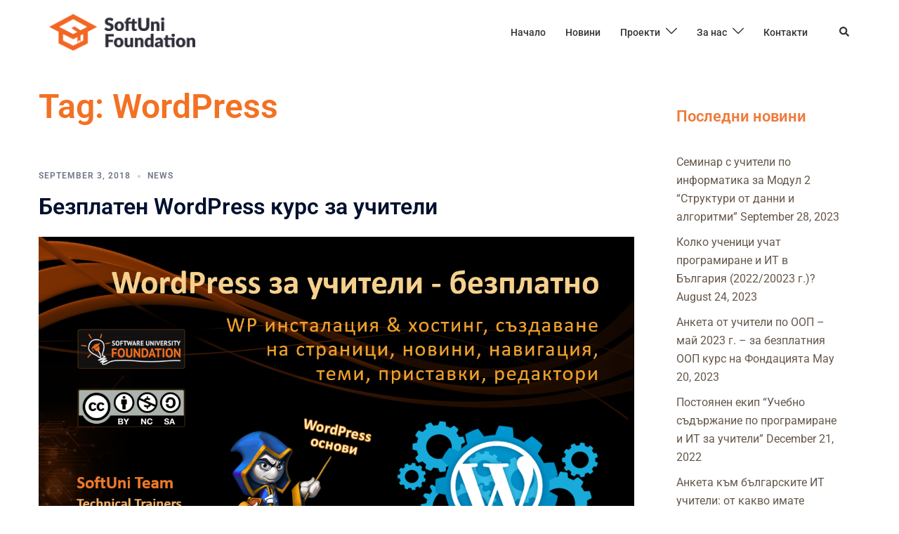

--- FILE ---
content_type: text/html; charset=UTF-8
request_url: https://softuni.foundation/tags/wordpress/
body_size: 24528
content:
<!DOCTYPE html>
<html dir="ltr" lang="en-US" prefix="og: https://ogp.me/ns#">
<head>
<meta charset="UTF-8">
<meta name="viewport" content="width=device-width, initial-scale=1">
<link rel="profile" href="https://gmpg.org/xfn/11">
<link rel="pingback" href="">

<title>WordPress - Фондация &quot;Софтуерен университет&quot;</title>

		<!-- All in One SEO 4.9.1.1 - aioseo.com -->
	<meta name="robots" content="max-image-preview:large" />
	<link rel="canonical" href="https://softuni.foundation/tags/wordpress/" />
	<meta name="generator" content="All in One SEO (AIOSEO) 4.9.1.1" />
		<script type="application/ld+json" class="aioseo-schema">
			{"@context":"https:\/\/schema.org","@graph":[{"@type":"BreadcrumbList","@id":"https:\/\/softuni.foundation\/tags\/wordpress\/#breadcrumblist","itemListElement":[{"@type":"ListItem","@id":"https:\/\/softuni.foundation#listItem","position":1,"name":"Home","item":"https:\/\/softuni.foundation","nextItem":{"@type":"ListItem","@id":"https:\/\/softuni.foundation\/tags\/wordpress\/#listItem","name":"WordPress"}},{"@type":"ListItem","@id":"https:\/\/softuni.foundation\/tags\/wordpress\/#listItem","position":2,"name":"WordPress","previousItem":{"@type":"ListItem","@id":"https:\/\/softuni.foundation#listItem","name":"Home"}}]},{"@type":"CollectionPage","@id":"https:\/\/softuni.foundation\/tags\/wordpress\/#collectionpage","url":"https:\/\/softuni.foundation\/tags\/wordpress\/","name":"WordPress - \u0424\u043e\u043d\u0434\u0430\u0446\u0438\u044f \"\u0421\u043e\u0444\u0442\u0443\u0435\u0440\u0435\u043d \u0443\u043d\u0438\u0432\u0435\u0440\u0441\u0438\u0442\u0435\u0442\"","inLanguage":"en-US","isPartOf":{"@id":"https:\/\/softuni.foundation\/#website"},"breadcrumb":{"@id":"https:\/\/softuni.foundation\/tags\/wordpress\/#breadcrumblist"}},{"@type":"Organization","@id":"https:\/\/softuni.foundation\/#organization","name":"\u0424\u043e\u043d\u0434\u0430\u0446\u0438\u044f \"\u0421\u043e\u0444\u0442\u0443\u0435\u0440\u0435\u043d \u0443\u043d\u0438\u0432\u0435\u0440\u0441\u0438\u0442\u0435\u0442\"","description":"\u041e\u0442\u0432\u043e\u0440\u0435\u043d\u043e \u043e\u0431\u0440\u0430\u0437\u043e\u0432\u0430\u043d\u0438\u0435 \u0437\u0430 \u0441\u043e\u0444\u0442\u0443\u0435\u0440\u043d\u0438 \u0438\u043d\u0436\u0435\u043d\u0435\u0440\u0438","url":"https:\/\/softuni.foundation\/","logo":{"@type":"ImageObject","url":"https:\/\/softuni.foundation\/wp-content\/uploads\/2017\/08\/SoftUni_Foundation_Logo_Oneline.png","@id":"https:\/\/softuni.foundation\/tags\/wordpress\/#organizationLogo","width":1720,"height":430},"image":{"@id":"https:\/\/softuni.foundation\/tags\/wordpress\/#organizationLogo"}},{"@type":"WebSite","@id":"https:\/\/softuni.foundation\/#website","url":"https:\/\/softuni.foundation\/","name":"\u0424\u043e\u043d\u0434\u0430\u0446\u0438\u044f \"\u0421\u043e\u0444\u0442\u0443\u0435\u0440\u0435\u043d \u0443\u043d\u0438\u0432\u0435\u0440\u0441\u0438\u0442\u0435\u0442\"","description":"\u041e\u0442\u0432\u043e\u0440\u0435\u043d\u043e \u043e\u0431\u0440\u0430\u0437\u043e\u0432\u0430\u043d\u0438\u0435 \u0437\u0430 \u0441\u043e\u0444\u0442\u0443\u0435\u0440\u043d\u0438 \u0438\u043d\u0436\u0435\u043d\u0435\u0440\u0438","inLanguage":"en-US","publisher":{"@id":"https:\/\/softuni.foundation\/#organization"}}]}
		</script>
		<!-- All in One SEO -->

<link rel="alternate" type="application/rss+xml" title="Фондация &quot;Софтуерен университет&quot; &raquo; Feed" href="https://softuni.foundation/feed/" />
<link rel="alternate" type="application/rss+xml" title="Фондация &quot;Софтуерен университет&quot; &raquo; Comments Feed" href="https://softuni.foundation/comments/feed/" />
<link rel="alternate" type="application/rss+xml" title="Фондация &quot;Софтуерен университет&quot; &raquo; WordPress Tag Feed" href="https://softuni.foundation/tags/wordpress/feed/" />
		<!-- This site uses the Google Analytics by MonsterInsights plugin v9.10.1 - Using Analytics tracking - https://www.monsterinsights.com/ -->
							<script src="//www.googletagmanager.com/gtag/js?id=G-ME67V5Y9PF"  data-cfasync="false" data-wpfc-render="false" type="text/javascript" async></script>
			<script data-cfasync="false" data-wpfc-render="false" type="text/javascript">
				var mi_version = '9.10.1';
				var mi_track_user = true;
				var mi_no_track_reason = '';
								var MonsterInsightsDefaultLocations = {"page_location":"https:\/\/softuni.foundation\/tags\/wordpress\/"};
								if ( typeof MonsterInsightsPrivacyGuardFilter === 'function' ) {
					var MonsterInsightsLocations = (typeof MonsterInsightsExcludeQuery === 'object') ? MonsterInsightsPrivacyGuardFilter( MonsterInsightsExcludeQuery ) : MonsterInsightsPrivacyGuardFilter( MonsterInsightsDefaultLocations );
				} else {
					var MonsterInsightsLocations = (typeof MonsterInsightsExcludeQuery === 'object') ? MonsterInsightsExcludeQuery : MonsterInsightsDefaultLocations;
				}

								var disableStrs = [
										'ga-disable-G-ME67V5Y9PF',
									];

				/* Function to detect opted out users */
				function __gtagTrackerIsOptedOut() {
					for (var index = 0; index < disableStrs.length; index++) {
						if (document.cookie.indexOf(disableStrs[index] + '=true') > -1) {
							return true;
						}
					}

					return false;
				}

				/* Disable tracking if the opt-out cookie exists. */
				if (__gtagTrackerIsOptedOut()) {
					for (var index = 0; index < disableStrs.length; index++) {
						window[disableStrs[index]] = true;
					}
				}

				/* Opt-out function */
				function __gtagTrackerOptout() {
					for (var index = 0; index < disableStrs.length; index++) {
						document.cookie = disableStrs[index] + '=true; expires=Thu, 31 Dec 2099 23:59:59 UTC; path=/';
						window[disableStrs[index]] = true;
					}
				}

				if ('undefined' === typeof gaOptout) {
					function gaOptout() {
						__gtagTrackerOptout();
					}
				}
								window.dataLayer = window.dataLayer || [];

				window.MonsterInsightsDualTracker = {
					helpers: {},
					trackers: {},
				};
				if (mi_track_user) {
					function __gtagDataLayer() {
						dataLayer.push(arguments);
					}

					function __gtagTracker(type, name, parameters) {
						if (!parameters) {
							parameters = {};
						}

						if (parameters.send_to) {
							__gtagDataLayer.apply(null, arguments);
							return;
						}

						if (type === 'event') {
														parameters.send_to = monsterinsights_frontend.v4_id;
							var hookName = name;
							if (typeof parameters['event_category'] !== 'undefined') {
								hookName = parameters['event_category'] + ':' + name;
							}

							if (typeof MonsterInsightsDualTracker.trackers[hookName] !== 'undefined') {
								MonsterInsightsDualTracker.trackers[hookName](parameters);
							} else {
								__gtagDataLayer('event', name, parameters);
							}
							
						} else {
							__gtagDataLayer.apply(null, arguments);
						}
					}

					__gtagTracker('js', new Date());
					__gtagTracker('set', {
						'developer_id.dZGIzZG': true,
											});
					if ( MonsterInsightsLocations.page_location ) {
						__gtagTracker('set', MonsterInsightsLocations);
					}
										__gtagTracker('config', 'G-ME67V5Y9PF', {"forceSSL":"true"} );
										window.gtag = __gtagTracker;										(function () {
						/* https://developers.google.com/analytics/devguides/collection/analyticsjs/ */
						/* ga and __gaTracker compatibility shim. */
						var noopfn = function () {
							return null;
						};
						var newtracker = function () {
							return new Tracker();
						};
						var Tracker = function () {
							return null;
						};
						var p = Tracker.prototype;
						p.get = noopfn;
						p.set = noopfn;
						p.send = function () {
							var args = Array.prototype.slice.call(arguments);
							args.unshift('send');
							__gaTracker.apply(null, args);
						};
						var __gaTracker = function () {
							var len = arguments.length;
							if (len === 0) {
								return;
							}
							var f = arguments[len - 1];
							if (typeof f !== 'object' || f === null || typeof f.hitCallback !== 'function') {
								if ('send' === arguments[0]) {
									var hitConverted, hitObject = false, action;
									if ('event' === arguments[1]) {
										if ('undefined' !== typeof arguments[3]) {
											hitObject = {
												'eventAction': arguments[3],
												'eventCategory': arguments[2],
												'eventLabel': arguments[4],
												'value': arguments[5] ? arguments[5] : 1,
											}
										}
									}
									if ('pageview' === arguments[1]) {
										if ('undefined' !== typeof arguments[2]) {
											hitObject = {
												'eventAction': 'page_view',
												'page_path': arguments[2],
											}
										}
									}
									if (typeof arguments[2] === 'object') {
										hitObject = arguments[2];
									}
									if (typeof arguments[5] === 'object') {
										Object.assign(hitObject, arguments[5]);
									}
									if ('undefined' !== typeof arguments[1].hitType) {
										hitObject = arguments[1];
										if ('pageview' === hitObject.hitType) {
											hitObject.eventAction = 'page_view';
										}
									}
									if (hitObject) {
										action = 'timing' === arguments[1].hitType ? 'timing_complete' : hitObject.eventAction;
										hitConverted = mapArgs(hitObject);
										__gtagTracker('event', action, hitConverted);
									}
								}
								return;
							}

							function mapArgs(args) {
								var arg, hit = {};
								var gaMap = {
									'eventCategory': 'event_category',
									'eventAction': 'event_action',
									'eventLabel': 'event_label',
									'eventValue': 'event_value',
									'nonInteraction': 'non_interaction',
									'timingCategory': 'event_category',
									'timingVar': 'name',
									'timingValue': 'value',
									'timingLabel': 'event_label',
									'page': 'page_path',
									'location': 'page_location',
									'title': 'page_title',
									'referrer' : 'page_referrer',
								};
								for (arg in args) {
																		if (!(!args.hasOwnProperty(arg) || !gaMap.hasOwnProperty(arg))) {
										hit[gaMap[arg]] = args[arg];
									} else {
										hit[arg] = args[arg];
									}
								}
								return hit;
							}

							try {
								f.hitCallback();
							} catch (ex) {
							}
						};
						__gaTracker.create = newtracker;
						__gaTracker.getByName = newtracker;
						__gaTracker.getAll = function () {
							return [];
						};
						__gaTracker.remove = noopfn;
						__gaTracker.loaded = true;
						window['__gaTracker'] = __gaTracker;
					})();
									} else {
										console.log("");
					(function () {
						function __gtagTracker() {
							return null;
						}

						window['__gtagTracker'] = __gtagTracker;
						window['gtag'] = __gtagTracker;
					})();
									}
			</script>
							<!-- / Google Analytics by MonsterInsights -->
		<style id='wp-img-auto-sizes-contain-inline-css' type='text/css'>
img:is([sizes=auto i],[sizes^="auto," i]){contain-intrinsic-size:3000px 1500px}
/*# sourceURL=wp-img-auto-sizes-contain-inline-css */
</style>
<link rel='stylesheet' id='st-stylesheet-css' href='https://softuni.foundation/wp-content/plugins/sydney-toolbox/css/styles.min.css?ver=20220107' type='text/css' media='all' />
<link rel='stylesheet' id='sydney-bootstrap-css' href='https://softuni.foundation/wp-content/themes/sydney/css/bootstrap/bootstrap.min.css?ver=1' type='text/css' media='all' />
<link rel='stylesheet' id='wp-block-library-css' href='https://softuni.foundation/wp-includes/css/dist/block-library/style.min.css?ver=6.9' type='text/css' media='all' />
<style id='wp-block-library-inline-css' type='text/css'>
.wp-block-image.is-style-sydney-rounded img { border-radius:30px; }
.wp-block-gallery.is-style-sydney-rounded img { border-radius:30px; }
/*# sourceURL=wp-block-library-inline-css */
</style>
<link rel='stylesheet' id='aioseo/css/src/vue/standalone/blocks/table-of-contents/global.scss-css' href='https://softuni.foundation/wp-content/plugins/all-in-one-seo-pack/dist/Lite/assets/css/table-of-contents/global.e90f6d47.css?ver=4.9.1.1' type='text/css' media='all' />
<style id='global-styles-inline-css' type='text/css'>
:root{--wp--preset--aspect-ratio--square: 1;--wp--preset--aspect-ratio--4-3: 4/3;--wp--preset--aspect-ratio--3-4: 3/4;--wp--preset--aspect-ratio--3-2: 3/2;--wp--preset--aspect-ratio--2-3: 2/3;--wp--preset--aspect-ratio--16-9: 16/9;--wp--preset--aspect-ratio--9-16: 9/16;--wp--preset--color--black: #000000;--wp--preset--color--cyan-bluish-gray: #abb8c3;--wp--preset--color--white: #ffffff;--wp--preset--color--pale-pink: #f78da7;--wp--preset--color--vivid-red: #cf2e2e;--wp--preset--color--luminous-vivid-orange: #ff6900;--wp--preset--color--luminous-vivid-amber: #fcb900;--wp--preset--color--light-green-cyan: #7bdcb5;--wp--preset--color--vivid-green-cyan: #00d084;--wp--preset--color--pale-cyan-blue: #8ed1fc;--wp--preset--color--vivid-cyan-blue: #0693e3;--wp--preset--color--vivid-purple: #9b51e0;--wp--preset--color--global-color-1: var(--sydney-global-color-1);--wp--preset--color--global-color-2: var(--sydney-global-color-2);--wp--preset--color--global-color-3: var(--sydney-global-color-3);--wp--preset--color--global-color-4: var(--sydney-global-color-4);--wp--preset--color--global-color-5: var(--sydney-global-color-5);--wp--preset--color--global-color-6: var(--sydney-global-color-6);--wp--preset--color--global-color-7: var(--sydney-global-color-7);--wp--preset--color--global-color-8: var(--sydney-global-color-8);--wp--preset--color--global-color-9: var(--sydney-global-color-9);--wp--preset--gradient--vivid-cyan-blue-to-vivid-purple: linear-gradient(135deg,rgb(6,147,227) 0%,rgb(155,81,224) 100%);--wp--preset--gradient--light-green-cyan-to-vivid-green-cyan: linear-gradient(135deg,rgb(122,220,180) 0%,rgb(0,208,130) 100%);--wp--preset--gradient--luminous-vivid-amber-to-luminous-vivid-orange: linear-gradient(135deg,rgb(252,185,0) 0%,rgb(255,105,0) 100%);--wp--preset--gradient--luminous-vivid-orange-to-vivid-red: linear-gradient(135deg,rgb(255,105,0) 0%,rgb(207,46,46) 100%);--wp--preset--gradient--very-light-gray-to-cyan-bluish-gray: linear-gradient(135deg,rgb(238,238,238) 0%,rgb(169,184,195) 100%);--wp--preset--gradient--cool-to-warm-spectrum: linear-gradient(135deg,rgb(74,234,220) 0%,rgb(151,120,209) 20%,rgb(207,42,186) 40%,rgb(238,44,130) 60%,rgb(251,105,98) 80%,rgb(254,248,76) 100%);--wp--preset--gradient--blush-light-purple: linear-gradient(135deg,rgb(255,206,236) 0%,rgb(152,150,240) 100%);--wp--preset--gradient--blush-bordeaux: linear-gradient(135deg,rgb(254,205,165) 0%,rgb(254,45,45) 50%,rgb(107,0,62) 100%);--wp--preset--gradient--luminous-dusk: linear-gradient(135deg,rgb(255,203,112) 0%,rgb(199,81,192) 50%,rgb(65,88,208) 100%);--wp--preset--gradient--pale-ocean: linear-gradient(135deg,rgb(255,245,203) 0%,rgb(182,227,212) 50%,rgb(51,167,181) 100%);--wp--preset--gradient--electric-grass: linear-gradient(135deg,rgb(202,248,128) 0%,rgb(113,206,126) 100%);--wp--preset--gradient--midnight: linear-gradient(135deg,rgb(2,3,129) 0%,rgb(40,116,252) 100%);--wp--preset--font-size--small: 13px;--wp--preset--font-size--medium: 20px;--wp--preset--font-size--large: 36px;--wp--preset--font-size--x-large: 42px;--wp--preset--spacing--20: 10px;--wp--preset--spacing--30: 20px;--wp--preset--spacing--40: 30px;--wp--preset--spacing--50: clamp(30px, 5vw, 60px);--wp--preset--spacing--60: clamp(30px, 7vw, 80px);--wp--preset--spacing--70: clamp(50px, 7vw, 100px);--wp--preset--spacing--80: clamp(50px, 10vw, 120px);--wp--preset--shadow--natural: 6px 6px 9px rgba(0, 0, 0, 0.2);--wp--preset--shadow--deep: 12px 12px 50px rgba(0, 0, 0, 0.4);--wp--preset--shadow--sharp: 6px 6px 0px rgba(0, 0, 0, 0.2);--wp--preset--shadow--outlined: 6px 6px 0px -3px rgb(255, 255, 255), 6px 6px rgb(0, 0, 0);--wp--preset--shadow--crisp: 6px 6px 0px rgb(0, 0, 0);}:root { --wp--style--global--content-size: 740px;--wp--style--global--wide-size: 1140px; }:where(body) { margin: 0; }.wp-site-blocks { padding-top: var(--wp--style--root--padding-top); padding-bottom: var(--wp--style--root--padding-bottom); }.has-global-padding { padding-right: var(--wp--style--root--padding-right); padding-left: var(--wp--style--root--padding-left); }.has-global-padding > .alignfull { margin-right: calc(var(--wp--style--root--padding-right) * -1); margin-left: calc(var(--wp--style--root--padding-left) * -1); }.has-global-padding :where(:not(.alignfull.is-layout-flow) > .has-global-padding:not(.wp-block-block, .alignfull)) { padding-right: 0; padding-left: 0; }.has-global-padding :where(:not(.alignfull.is-layout-flow) > .has-global-padding:not(.wp-block-block, .alignfull)) > .alignfull { margin-left: 0; margin-right: 0; }.wp-site-blocks > .alignleft { float: left; margin-right: 2em; }.wp-site-blocks > .alignright { float: right; margin-left: 2em; }.wp-site-blocks > .aligncenter { justify-content: center; margin-left: auto; margin-right: auto; }:where(.wp-site-blocks) > * { margin-block-start: 24px; margin-block-end: 0; }:where(.wp-site-blocks) > :first-child { margin-block-start: 0; }:where(.wp-site-blocks) > :last-child { margin-block-end: 0; }:root { --wp--style--block-gap: 24px; }:root :where(.is-layout-flow) > :first-child{margin-block-start: 0;}:root :where(.is-layout-flow) > :last-child{margin-block-end: 0;}:root :where(.is-layout-flow) > *{margin-block-start: 24px;margin-block-end: 0;}:root :where(.is-layout-constrained) > :first-child{margin-block-start: 0;}:root :where(.is-layout-constrained) > :last-child{margin-block-end: 0;}:root :where(.is-layout-constrained) > *{margin-block-start: 24px;margin-block-end: 0;}:root :where(.is-layout-flex){gap: 24px;}:root :where(.is-layout-grid){gap: 24px;}.is-layout-flow > .alignleft{float: left;margin-inline-start: 0;margin-inline-end: 2em;}.is-layout-flow > .alignright{float: right;margin-inline-start: 2em;margin-inline-end: 0;}.is-layout-flow > .aligncenter{margin-left: auto !important;margin-right: auto !important;}.is-layout-constrained > .alignleft{float: left;margin-inline-start: 0;margin-inline-end: 2em;}.is-layout-constrained > .alignright{float: right;margin-inline-start: 2em;margin-inline-end: 0;}.is-layout-constrained > .aligncenter{margin-left: auto !important;margin-right: auto !important;}.is-layout-constrained > :where(:not(.alignleft):not(.alignright):not(.alignfull)){max-width: var(--wp--style--global--content-size);margin-left: auto !important;margin-right: auto !important;}.is-layout-constrained > .alignwide{max-width: var(--wp--style--global--wide-size);}body .is-layout-flex{display: flex;}.is-layout-flex{flex-wrap: wrap;align-items: center;}.is-layout-flex > :is(*, div){margin: 0;}body .is-layout-grid{display: grid;}.is-layout-grid > :is(*, div){margin: 0;}body{--wp--style--root--padding-top: 0px;--wp--style--root--padding-right: 0px;--wp--style--root--padding-bottom: 0px;--wp--style--root--padding-left: 0px;}a:where(:not(.wp-element-button)){text-decoration: underline;}:root :where(.wp-element-button, .wp-block-button__link){background-color: #32373c;border-width: 0;color: #fff;font-family: inherit;font-size: inherit;font-style: inherit;font-weight: inherit;letter-spacing: inherit;line-height: inherit;padding-top: calc(0.667em + 2px);padding-right: calc(1.333em + 2px);padding-bottom: calc(0.667em + 2px);padding-left: calc(1.333em + 2px);text-decoration: none;text-transform: inherit;}.has-black-color{color: var(--wp--preset--color--black) !important;}.has-cyan-bluish-gray-color{color: var(--wp--preset--color--cyan-bluish-gray) !important;}.has-white-color{color: var(--wp--preset--color--white) !important;}.has-pale-pink-color{color: var(--wp--preset--color--pale-pink) !important;}.has-vivid-red-color{color: var(--wp--preset--color--vivid-red) !important;}.has-luminous-vivid-orange-color{color: var(--wp--preset--color--luminous-vivid-orange) !important;}.has-luminous-vivid-amber-color{color: var(--wp--preset--color--luminous-vivid-amber) !important;}.has-light-green-cyan-color{color: var(--wp--preset--color--light-green-cyan) !important;}.has-vivid-green-cyan-color{color: var(--wp--preset--color--vivid-green-cyan) !important;}.has-pale-cyan-blue-color{color: var(--wp--preset--color--pale-cyan-blue) !important;}.has-vivid-cyan-blue-color{color: var(--wp--preset--color--vivid-cyan-blue) !important;}.has-vivid-purple-color{color: var(--wp--preset--color--vivid-purple) !important;}.has-global-color-1-color{color: var(--wp--preset--color--global-color-1) !important;}.has-global-color-2-color{color: var(--wp--preset--color--global-color-2) !important;}.has-global-color-3-color{color: var(--wp--preset--color--global-color-3) !important;}.has-global-color-4-color{color: var(--wp--preset--color--global-color-4) !important;}.has-global-color-5-color{color: var(--wp--preset--color--global-color-5) !important;}.has-global-color-6-color{color: var(--wp--preset--color--global-color-6) !important;}.has-global-color-7-color{color: var(--wp--preset--color--global-color-7) !important;}.has-global-color-8-color{color: var(--wp--preset--color--global-color-8) !important;}.has-global-color-9-color{color: var(--wp--preset--color--global-color-9) !important;}.has-black-background-color{background-color: var(--wp--preset--color--black) !important;}.has-cyan-bluish-gray-background-color{background-color: var(--wp--preset--color--cyan-bluish-gray) !important;}.has-white-background-color{background-color: var(--wp--preset--color--white) !important;}.has-pale-pink-background-color{background-color: var(--wp--preset--color--pale-pink) !important;}.has-vivid-red-background-color{background-color: var(--wp--preset--color--vivid-red) !important;}.has-luminous-vivid-orange-background-color{background-color: var(--wp--preset--color--luminous-vivid-orange) !important;}.has-luminous-vivid-amber-background-color{background-color: var(--wp--preset--color--luminous-vivid-amber) !important;}.has-light-green-cyan-background-color{background-color: var(--wp--preset--color--light-green-cyan) !important;}.has-vivid-green-cyan-background-color{background-color: var(--wp--preset--color--vivid-green-cyan) !important;}.has-pale-cyan-blue-background-color{background-color: var(--wp--preset--color--pale-cyan-blue) !important;}.has-vivid-cyan-blue-background-color{background-color: var(--wp--preset--color--vivid-cyan-blue) !important;}.has-vivid-purple-background-color{background-color: var(--wp--preset--color--vivid-purple) !important;}.has-global-color-1-background-color{background-color: var(--wp--preset--color--global-color-1) !important;}.has-global-color-2-background-color{background-color: var(--wp--preset--color--global-color-2) !important;}.has-global-color-3-background-color{background-color: var(--wp--preset--color--global-color-3) !important;}.has-global-color-4-background-color{background-color: var(--wp--preset--color--global-color-4) !important;}.has-global-color-5-background-color{background-color: var(--wp--preset--color--global-color-5) !important;}.has-global-color-6-background-color{background-color: var(--wp--preset--color--global-color-6) !important;}.has-global-color-7-background-color{background-color: var(--wp--preset--color--global-color-7) !important;}.has-global-color-8-background-color{background-color: var(--wp--preset--color--global-color-8) !important;}.has-global-color-9-background-color{background-color: var(--wp--preset--color--global-color-9) !important;}.has-black-border-color{border-color: var(--wp--preset--color--black) !important;}.has-cyan-bluish-gray-border-color{border-color: var(--wp--preset--color--cyan-bluish-gray) !important;}.has-white-border-color{border-color: var(--wp--preset--color--white) !important;}.has-pale-pink-border-color{border-color: var(--wp--preset--color--pale-pink) !important;}.has-vivid-red-border-color{border-color: var(--wp--preset--color--vivid-red) !important;}.has-luminous-vivid-orange-border-color{border-color: var(--wp--preset--color--luminous-vivid-orange) !important;}.has-luminous-vivid-amber-border-color{border-color: var(--wp--preset--color--luminous-vivid-amber) !important;}.has-light-green-cyan-border-color{border-color: var(--wp--preset--color--light-green-cyan) !important;}.has-vivid-green-cyan-border-color{border-color: var(--wp--preset--color--vivid-green-cyan) !important;}.has-pale-cyan-blue-border-color{border-color: var(--wp--preset--color--pale-cyan-blue) !important;}.has-vivid-cyan-blue-border-color{border-color: var(--wp--preset--color--vivid-cyan-blue) !important;}.has-vivid-purple-border-color{border-color: var(--wp--preset--color--vivid-purple) !important;}.has-global-color-1-border-color{border-color: var(--wp--preset--color--global-color-1) !important;}.has-global-color-2-border-color{border-color: var(--wp--preset--color--global-color-2) !important;}.has-global-color-3-border-color{border-color: var(--wp--preset--color--global-color-3) !important;}.has-global-color-4-border-color{border-color: var(--wp--preset--color--global-color-4) !important;}.has-global-color-5-border-color{border-color: var(--wp--preset--color--global-color-5) !important;}.has-global-color-6-border-color{border-color: var(--wp--preset--color--global-color-6) !important;}.has-global-color-7-border-color{border-color: var(--wp--preset--color--global-color-7) !important;}.has-global-color-8-border-color{border-color: var(--wp--preset--color--global-color-8) !important;}.has-global-color-9-border-color{border-color: var(--wp--preset--color--global-color-9) !important;}.has-vivid-cyan-blue-to-vivid-purple-gradient-background{background: var(--wp--preset--gradient--vivid-cyan-blue-to-vivid-purple) !important;}.has-light-green-cyan-to-vivid-green-cyan-gradient-background{background: var(--wp--preset--gradient--light-green-cyan-to-vivid-green-cyan) !important;}.has-luminous-vivid-amber-to-luminous-vivid-orange-gradient-background{background: var(--wp--preset--gradient--luminous-vivid-amber-to-luminous-vivid-orange) !important;}.has-luminous-vivid-orange-to-vivid-red-gradient-background{background: var(--wp--preset--gradient--luminous-vivid-orange-to-vivid-red) !important;}.has-very-light-gray-to-cyan-bluish-gray-gradient-background{background: var(--wp--preset--gradient--very-light-gray-to-cyan-bluish-gray) !important;}.has-cool-to-warm-spectrum-gradient-background{background: var(--wp--preset--gradient--cool-to-warm-spectrum) !important;}.has-blush-light-purple-gradient-background{background: var(--wp--preset--gradient--blush-light-purple) !important;}.has-blush-bordeaux-gradient-background{background: var(--wp--preset--gradient--blush-bordeaux) !important;}.has-luminous-dusk-gradient-background{background: var(--wp--preset--gradient--luminous-dusk) !important;}.has-pale-ocean-gradient-background{background: var(--wp--preset--gradient--pale-ocean) !important;}.has-electric-grass-gradient-background{background: var(--wp--preset--gradient--electric-grass) !important;}.has-midnight-gradient-background{background: var(--wp--preset--gradient--midnight) !important;}.has-small-font-size{font-size: var(--wp--preset--font-size--small) !important;}.has-medium-font-size{font-size: var(--wp--preset--font-size--medium) !important;}.has-large-font-size{font-size: var(--wp--preset--font-size--large) !important;}.has-x-large-font-size{font-size: var(--wp--preset--font-size--x-large) !important;}
:root :where(.wp-block-pullquote){font-size: 1.5em;line-height: 1.6;}
/*# sourceURL=global-styles-inline-css */
</style>
<link rel='stylesheet' id='chld_thm_cfg_parent-css' href='https://softuni.foundation/wp-content/themes/sydney/style.css?ver=6.9' type='text/css' media='all' />
<link rel='stylesheet' id='sydney-elementor-css' href='https://softuni.foundation/wp-content/themes/sydney/css/components/elementor.min.css?ver=20220824' type='text/css' media='all' />
<link rel='stylesheet' id='sydney-style-min-css' href='https://softuni.foundation/wp-content/themes/sydney/css/styles.min.css?ver=20250404' type='text/css' media='all' />
<style id='sydney-style-min-inline-css' type='text/css'>
.woocommerce ul.products li.product{text-align:center;}html{scroll-behavior:smooth;}.header-image{background-size:cover;}.header-image{height:300px;}:root{--sydney-global-color-1:#f37123;--sydney-global-color-2:#b73d3d;--sydney-global-color-3:#233452;--sydney-global-color-4:#00102E;--sydney-global-color-5:#6d7685;--sydney-global-color-6:#00102E;--sydney-global-color-7:#F4F5F7;--sydney-global-color-8:#dbdbdb;--sydney-global-color-9:#ffffff;}.llms-student-dashboard .llms-button-secondary:hover,.llms-button-action:hover,.read-more-gt,.widget-area .widget_fp_social a,#mainnav ul li a:hover,.sydney_contact_info_widget span,.roll-team .team-content .name,.roll-team .team-item .team-pop .team-social li:hover a,.roll-infomation li.address:before,.roll-infomation li.phone:before,.roll-infomation li.email:before,.roll-testimonials .name,.roll-button.border,.roll-button:hover,.roll-icon-list .icon i,.roll-icon-list .content h3 a:hover,.roll-icon-box.white .content h3 a,.roll-icon-box .icon i,.roll-icon-box .content h3 a:hover,.switcher-container .switcher-icon a:focus,.go-top:hover,.hentry .meta-post a:hover,#mainnav > ul > li > a.active,#mainnav > ul > li > a:hover,button:hover,input[type="button"]:hover,input[type="reset"]:hover,input[type="submit"]:hover,.text-color,.social-menu-widget a,.social-menu-widget a:hover,.archive .team-social li a,a,h1 a,h2 a,h3 a,h4 a,h5 a,h6 a,.classic-alt .meta-post a,.single .hentry .meta-post a,.content-area.modern .hentry .meta-post span:before,.content-area.modern .post-cat{color:var(--sydney-global-color-1)}.llms-student-dashboard .llms-button-secondary,.llms-button-action,.woocommerce #respond input#submit,.woocommerce a.button,.woocommerce button.button,.woocommerce input.button,.project-filter li a.active,.project-filter li a:hover,.preloader .pre-bounce1,.preloader .pre-bounce2,.roll-team .team-item .team-pop,.roll-progress .progress-animate,.roll-socials li a:hover,.roll-project .project-item .project-pop,.roll-project .project-filter li.active,.roll-project .project-filter li:hover,.roll-button.light:hover,.roll-button.border:hover,.roll-button,.roll-icon-box.white .icon,.owl-theme .owl-controls .owl-page.active span,.owl-theme .owl-controls.clickable .owl-page:hover span,.go-top,.bottom .socials li:hover a,.sidebar .widget:before,.blog-pagination ul li.active,.blog-pagination ul li:hover a,.content-area .hentry:after,.text-slider .maintitle:after,.error-wrap #search-submit:hover,#mainnav .sub-menu li:hover > a,#mainnav ul li ul:after,button,input[type="button"],input[type="reset"],input[type="submit"],.panel-grid-cell .widget-title:after,.cart-amount{background-color:var(--sydney-global-color-1)}.llms-student-dashboard .llms-button-secondary,.llms-student-dashboard .llms-button-secondary:hover,.llms-button-action,.llms-button-action:hover,.roll-socials li a:hover,.roll-socials li a,.roll-button.light:hover,.roll-button.border,.roll-button,.roll-icon-list .icon,.roll-icon-box .icon,.owl-theme .owl-controls .owl-page span,.comment .comment-detail,.widget-tags .tag-list a:hover,.blog-pagination ul li,.error-wrap #search-submit:hover,textarea:focus,input[type="text"]:focus,input[type="password"]:focus,input[type="date"]:focus,input[type="number"]:focus,input[type="email"]:focus,input[type="url"]:focus,input[type="search"]:focus,input[type="tel"]:focus,button,input[type="button"],input[type="reset"],input[type="submit"],.archive .team-social li a{border-color:var(--sydney-global-color-1)}.sydney_contact_info_widget span{fill:var(--sydney-global-color-1);}.go-top:hover svg{stroke:var(--sydney-global-color-1);}.site-header.float-header{background-color:rgba(0,0,0,0.9);}@media only screen and (max-width:1024px){.site-header{background-color:#000000;}}#mainnav ul li a,#mainnav ul li::before{color:#ffffff}#mainnav .sub-menu li a{color:#ffffff}#mainnav .sub-menu li a{background:#1c1c1c}.text-slider .maintitle,.text-slider .subtitle{color:#ffffff}body{color:#444444}#secondary{background-color:#ffffff}#secondary,#secondary a:not(.wp-block-button__link){color:#66584b}.btn-menu .sydney-svg-icon{fill:#ffffff}#mainnav ul li a:hover,.main-header #mainnav .menu > li > a:hover{color:#dd9933}.overlay{background-color:#000000}.page-wrap{padding-top:83px;}.page-wrap{padding-bottom:100px;}@media only screen and (max-width:1025px){.mobile-slide{display:block;}.slide-item{background-image:none !important;}.header-slider{}.slide-item{height:auto !important;}.slide-inner{min-height:initial;}}.go-top.show{border-radius:2px;bottom:10px;}.go-top.position-right{right:20px;}.go-top.position-left{left:20px;}.go-top{background-color:#dd9933;}.go-top:hover{background-color:;}.go-top{color:;}.go-top svg{stroke:;}.go-top:hover{color:#ffd089;}.go-top:hover svg{stroke:#ffd089;}.go-top .sydney-svg-icon,.go-top .sydney-svg-icon svg{width:16px;height:16px;}.go-top{padding:15px;}@media (min-width:992px){.site-info{font-size:16px;}}@media (min-width:576px) and (max-width:991px){.site-info{font-size:16px;}}@media (max-width:575px){.site-info{font-size:16px;}}.site-info{border-top:0 solid rgba(255,255,255,0.1);}.footer-widgets-grid{gap:30px;}@media (min-width:992px){.footer-widgets-grid{padding-top:95px;padding-bottom:95px;}}@media (min-width:576px) and (max-width:991px){.footer-widgets-grid{padding-top:60px;padding-bottom:60px;}}@media (max-width:575px){.footer-widgets-grid{padding-top:60px;padding-bottom:60px;}}@media (min-width:992px){.sidebar-column .widget .widget-title{font-size:22px;}}@media (min-width:576px) and (max-width:991px){.sidebar-column .widget .widget-title{font-size:22px;}}@media (max-width:575px){.sidebar-column .widget .widget-title{font-size:22px;}}@media (min-width:992px){.footer-widgets{font-size:16px;}}@media (min-width:576px) and (max-width:991px){.footer-widgets{font-size:16px;}}@media (max-width:575px){.footer-widgets{font-size:16px;}}.footer-widgets{background-color:#00102E;}.sidebar-column .widget .widget-title{color:;}.sidebar-column .widget h1,.sidebar-column .widget h2,.sidebar-column .widget h3,.sidebar-column .widget h4,.sidebar-column .widget h5,.sidebar-column .widget h6{color:;}.sidebar-column .widget{color:#ffffff;}#sidebar-footer .widget a{color:#ffffff;}#sidebar-footer .widget a:hover{color:;}.site-footer{background-color:#00102E;}.site-info,.site-info a{color:#ffffff;}.site-info .sydney-svg-icon svg{fill:#ffffff;}.site-info{padding-top:20px;padding-bottom:20px;}@media (min-width:992px){button,.roll-button,a.button,.wp-block-button__link,.wp-block-button.is-style-outline a,input[type="button"],input[type="reset"],input[type="submit"]{padding-top:12px;padding-bottom:12px;}}@media (min-width:576px) and (max-width:991px){button,.roll-button,a.button,.wp-block-button__link,.wp-block-button.is-style-outline a,input[type="button"],input[type="reset"],input[type="submit"]{padding-top:12px;padding-bottom:12px;}}@media (max-width:575px){button,.roll-button,a.button,.wp-block-button__link,.wp-block-button.is-style-outline a,input[type="button"],input[type="reset"],input[type="submit"]{padding-top:12px;padding-bottom:12px;}}@media (min-width:992px){button,.roll-button,a.button,.wp-block-button__link,.wp-block-button.is-style-outline a,input[type="button"],input[type="reset"],input[type="submit"]{padding-left:35px;padding-right:35px;}}@media (min-width:576px) and (max-width:991px){button,.roll-button,a.button,.wp-block-button__link,.wp-block-button.is-style-outline a,input[type="button"],input[type="reset"],input[type="submit"]{padding-left:35px;padding-right:35px;}}@media (max-width:575px){button,.roll-button,a.button,.wp-block-button__link,.wp-block-button.is-style-outline a,input[type="button"],input[type="reset"],input[type="submit"]{padding-left:35px;padding-right:35px;}}button,.roll-button,a.button,.wp-block-button__link,input[type="button"],input[type="reset"],input[type="submit"]{border-radius:5px;}@media (min-width:992px){button,.roll-button,a.button,.wp-block-button__link,input[type="button"],input[type="reset"],input[type="submit"]{font-size:14px;}}@media (min-width:576px) and (max-width:991px){button,.roll-button,a.button,.wp-block-button__link,input[type="button"],input[type="reset"],input[type="submit"]{font-size:14px;}}@media (max-width:575px){button,.roll-button,a.button,.wp-block-button__link,input[type="button"],input[type="reset"],input[type="submit"]{font-size:14px;}}button,.roll-button,a.button,.wp-block-button__link,input[type="button"],input[type="reset"],input[type="submit"]{text-transform:uppercase;}button,.wp-element-button,div.wpforms-container-full:not(.wpforms-block) .wpforms-form input[type=submit],div.wpforms-container-full:not(.wpforms-block) .wpforms-form button[type=submit],div.wpforms-container-full:not(.wpforms-block) .wpforms-form .wpforms-page-button,.roll-button,a.button,.wp-block-button__link,input[type="button"],input[type="reset"],input[type="submit"]{background-color:;}button:hover,.wp-element-button:hover,div.wpforms-container-full:not(.wpforms-block) .wpforms-form input[type=submit]:hover,div.wpforms-container-full:not(.wpforms-block) .wpforms-form button[type=submit]:hover,div.wpforms-container-full:not(.wpforms-block) .wpforms-form .wpforms-page-button:hover,.roll-button:hover,a.button:hover,.wp-block-button__link:hover,input[type="button"]:hover,input[type="reset"]:hover,input[type="submit"]:hover{background-color:;}button,#sidebar-footer a.wp-block-button__link,.wp-element-button,div.wpforms-container-full:not(.wpforms-block) .wpforms-form input[type=submit],div.wpforms-container-full:not(.wpforms-block) .wpforms-form button[type=submit],div.wpforms-container-full:not(.wpforms-block) .wpforms-form .wpforms-page-button,.checkout-button.button,a.button,.wp-block-button__link,input[type="button"],input[type="reset"],input[type="submit"]{color:;}button:hover,#sidebar-footer .wp-block-button__link:hover,.wp-element-button:hover,div.wpforms-container-full:not(.wpforms-block) .wpforms-form input[type=submit]:hover,div.wpforms-container-full:not(.wpforms-block) .wpforms-form button[type=submit]:hover,div.wpforms-container-full:not(.wpforms-block) .wpforms-form .wpforms-page-button:hover,.roll-button:hover,a.button:hover,.wp-block-button__link:hover,input[type="button"]:hover,input[type="reset"]:hover,input[type="submit"]:hover{color:;}.is-style-outline .wp-block-button__link,div.wpforms-container-full:not(.wpforms-block) .wpforms-form input[type=submit],div.wpforms-container-full:not(.wpforms-block) .wpforms-form button[type=submit],div.wpforms-container-full:not(.wpforms-block) .wpforms-form .wpforms-page-button,.roll-button,.wp-block-button__link.is-style-outline,button,a.button,.wp-block-button__link,input[type="button"],input[type="reset"],input[type="submit"]{border-color:;}button:hover,div.wpforms-container-full:not(.wpforms-block) .wpforms-form input[type=submit]:hover,div.wpforms-container-full:not(.wpforms-block) .wpforms-form button[type=submit]:hover,div.wpforms-container-full:not(.wpforms-block) .wpforms-form .wpforms-page-button:hover,.roll-button:hover,a.button:hover,.wp-block-button__link:hover,input[type="button"]:hover,input[type="reset"]:hover,input[type="submit"]:hover{border-color:;}.posts-layout .list-image{width:30%;}.posts-layout .list-content{width:70%;}.content-area:not(.layout4):not(.layout6) .posts-layout .entry-thumb{margin:0 0 24px 0;}.layout4 .entry-thumb,.layout6 .entry-thumb{margin:0 24px 0 0;}.layout6 article:nth-of-type(even) .list-image .entry-thumb{margin:0 0 0 24px;}.posts-layout .entry-header{margin-bottom:24px;}.posts-layout .entry-meta.below-excerpt{margin:15px 0 0;}.posts-layout .entry-meta.above-title{margin:0 0 15px;}.single .entry-header .entry-title{color:;}.single .entry-header .entry-meta,.single .entry-header .entry-meta a{color:;}@media (min-width:992px){.single .entry-meta{font-size:12px;}}@media (min-width:576px) and (max-width:991px){.single .entry-meta{font-size:12px;}}@media (max-width:575px){.single .entry-meta{font-size:12px;}}@media (min-width:992px){.single .entry-header .entry-title{font-size:48px;}}@media (min-width:576px) and (max-width:991px){.single .entry-header .entry-title{font-size:32px;}}@media (max-width:575px){.single .entry-header .entry-title{font-size:32px;}}.posts-layout .entry-post{color:#233452;}.posts-layout .entry-title a{color:#00102E;}.posts-layout .author,.posts-layout .entry-meta a{color:#6d7685;}@media (min-width:992px){.posts-layout .entry-post{font-size:16px;}}@media (min-width:576px) and (max-width:991px){.posts-layout .entry-post{font-size:16px;}}@media (max-width:575px){.posts-layout .entry-post{font-size:16px;}}@media (min-width:992px){.posts-layout .entry-meta{font-size:12px;}}@media (min-width:576px) and (max-width:991px){.posts-layout .entry-meta{font-size:12px;}}@media (max-width:575px){.posts-layout .entry-meta{font-size:12px;}}@media (min-width:992px){.posts-layout .entry-title{font-size:32px;}}@media (min-width:576px) and (max-width:991px){.posts-layout .entry-title{font-size:32px;}}@media (max-width:575px){.posts-layout .entry-title{font-size:32px;}}.single .entry-header{margin-bottom:40px;}.single .entry-thumb{margin-bottom:40px;}.single .entry-meta-above{margin-bottom:24px;}.single .entry-meta-below{margin-top:24px;}@media (min-width:992px){.custom-logo-link img{max-width:65px;}}@media (min-width:576px) and (max-width:991px){.custom-logo-link img{max-width:100px;}}@media (max-width:575px){.custom-logo-link img{max-width:100px;}}.main-header,.bottom-header-row{border-bottom:0 solid #000000;}.header_layout_3,.header_layout_4,.header_layout_5{border-bottom:1px solid #000000;}.main-header:not(.sticky-active),.header-search-form{background-color:rgba(255,255,255,0.6);}.main-header.sticky-active{background-color:rgba(255,255,255,0.9);}.main-header .site-title a,.main-header .site-description,.main-header #mainnav .menu > li > a,#mainnav .nav-menu > li > a,.main-header .header-contact a{color:#333333;}.main-header .sydney-svg-icon svg,.main-header .dropdown-symbol .sydney-svg-icon svg{fill:#333333;}.sticky-active .main-header .site-title a,.sticky-active .main-header .site-description,.sticky-active .main-header #mainnav .menu > li > a,.sticky-active .main-header .header-contact a,.sticky-active .main-header .logout-link,.sticky-active .main-header .html-item,.sticky-active .main-header .sydney-login-toggle{color:#444444;}.sticky-active .main-header .sydney-svg-icon svg,.sticky-active .main-header .dropdown-symbol .sydney-svg-icon svg{fill:#444444;}.bottom-header-row{background-color:;}.bottom-header-row,.bottom-header-row .header-contact a,.bottom-header-row #mainnav .menu > li > a{color:;}.bottom-header-row #mainnav .menu > li > a:hover{color:#f28b15;}.bottom-header-row .header-item svg,.dropdown-symbol .sydney-svg-icon svg{fill:;}.main-header .site-header-inner,.main-header .top-header-row{padding-top:15px;padding-bottom:15px;}.bottom-header-inner{padding-top:15px;padding-bottom:15px;}.bottom-header-row #mainnav ul ul li,.main-header #mainnav ul ul li{background-color:#f9f9f9;}.bottom-header-row #mainnav ul ul li a,.bottom-header-row #mainnav ul ul li:hover a,.main-header #mainnav ul ul li:hover a,.main-header #mainnav ul ul li a{color:#444444;}.bottom-header-row #mainnav ul ul li svg,.main-header #mainnav ul ul li svg{fill:#444444;}.header-item .sydney-svg-icon{width:px;height:px;}.header-item .sydney-svg-icon svg{max-height:-2px;}.header-search-form{background-color:;}#mainnav .sub-menu li:hover>a,.main-header #mainnav ul ul li:hover>a{color:;}.main-header-cart .count-number{color:;}.main-header-cart .widget_shopping_cart .widgettitle:after,.main-header-cart .widget_shopping_cart .woocommerce-mini-cart__buttons:before{background-color:rgba(33,33,33,0.9);}.sydney-offcanvas-menu .mainnav ul li,.mobile-header-item.offcanvas-items,.mobile-header-item.offcanvas-items .social-profile{text-align:left;}.sydney-offcanvas-menu #mainnav ul li{text-align:left;}.sydney-offcanvas-menu #mainnav ul ul a{color:;}.sydney-offcanvas-menu #mainnav > div > ul > li > a{font-size:18px;}.sydney-offcanvas-menu #mainnav ul ul li a{font-size:16px;}.sydney-offcanvas-menu .mainnav a{padding:10px 0;}#masthead-mobile{background-color:#f5f5f5;}#masthead-mobile .site-description,#masthead-mobile a:not(.button){color:#4c4c4c;}#masthead-mobile svg{fill:#4c4c4c;}.mobile-header{padding-top:15px;padding-bottom:15px;}.sydney-offcanvas-menu{background-color:#f5f5f5;}.offcanvas-header-custom-text,.sydney-offcanvas-menu,.sydney-offcanvas-menu #mainnav a:not(.button),.sydney-offcanvas-menu a:not(.button){color:#4c4c4c;}.sydney-offcanvas-menu svg,.sydney-offcanvas-menu .dropdown-symbol .sydney-svg-icon svg{fill:#4c4c4c;}@media (min-width:992px){.site-logo{max-height:65px;}}@media (min-width:576px) and (max-width:991px){.site-logo{max-height:100px;}}@media (max-width:575px){.site-logo{max-height:100px;}}.site-title a,.site-title a:visited,.main-header .site-title a,.main-header .site-title a:visited{color:}.site-description,.main-header .site-description{color:}@media (min-width:992px){.site-title{font-size:32px;}}@media (min-width:576px) and (max-width:991px){.site-title{font-size:24px;}}@media (max-width:575px){.site-title{font-size:20px;}}@media (min-width:992px){.site-description{font-size:16px;}}@media (min-width:576px) and (max-width:991px){.site-description{font-size:16px;}}@media (max-width:575px){.site-description{font-size:16px;}}h1,h2,h3,h4,h5,h6,.site-title{text-decoration:;text-transform:;font-style:;line-height:1.2;letter-spacing:px;}@media (min-width:992px){h1:not(.site-title){font-size:48px;}}@media (min-width:576px) and (max-width:991px){h1:not(.site-title){font-size:42px;}}@media (max-width:575px){h1:not(.site-title){font-size:32px;}}@media (min-width:992px){h2{font-size:38px;}}@media (min-width:576px) and (max-width:991px){h2{font-size:32px;}}@media (max-width:575px){h2{font-size:24px;}}@media (min-width:992px){h3{font-size:32px;}}@media (min-width:576px) and (max-width:991px){h3{font-size:24px;}}@media (max-width:575px){h3{font-size:20px;}}@media (min-width:992px){h4{font-size:24px;}}@media (min-width:576px) and (max-width:991px){h4{font-size:18px;}}@media (max-width:575px){h4{font-size:16px;}}@media (min-width:992px){h5{font-size:20px;}}@media (min-width:576px) and (max-width:991px){h5{font-size:16px;}}@media (max-width:575px){h5{font-size:16px;}}@media (min-width:992px){h6{font-size:18px;}}@media (min-width:576px) and (max-width:991px){h6{font-size:16px;}}@media (max-width:575px){h6{font-size:16px;}}p,.posts-layout .entry-post{text-decoration:}body,.posts-layout .entry-post{text-transform:;font-style:;line-height:1.68;letter-spacing:px;}@media (min-width:992px){body{font-size:16px;}}@media (min-width:576px) and (max-width:991px){body{font-size:16px;}}@media (max-width:575px){body{font-size:16px;}}@media (min-width:992px){.woocommerce div.product .product-gallery-summary .entry-title{font-size:32px;}}@media (min-width:576px) and (max-width:991px){.woocommerce div.product .product-gallery-summary .entry-title{font-size:32px;}}@media (max-width:575px){.woocommerce div.product .product-gallery-summary .entry-title{font-size:32px;}}@media (min-width:992px){.woocommerce div.product .product-gallery-summary .price .amount{font-size:24px;}}@media (min-width:576px) and (max-width:991px){.woocommerce div.product .product-gallery-summary .price .amount{font-size:24px;}}@media (max-width:575px){.woocommerce div.product .product-gallery-summary .price .amount{font-size:24px;}}.woocommerce ul.products li.product .col-md-7 > *,.woocommerce ul.products li.product .col-md-8 > *,.woocommerce ul.products li.product > *{margin-bottom:12px;}.wc-block-grid__product-onsale,span.onsale{border-radius:0;top:20px!important;left:20px!important;}.wc-block-grid__product-onsale,.products span.onsale{left:auto!important;right:20px;}.wc-block-grid__product-onsale,span.onsale{color:;}.wc-block-grid__product-onsale,span.onsale{background-color:;}ul.wc-block-grid__products li.wc-block-grid__product .wc-block-grid__product-title,ul.wc-block-grid__products li.wc-block-grid__product .woocommerce-loop-product__title,ul.wc-block-grid__products li.product .wc-block-grid__product-title,ul.wc-block-grid__products li.product .woocommerce-loop-product__title,ul.products li.wc-block-grid__product .wc-block-grid__product-title,ul.products li.wc-block-grid__product .woocommerce-loop-product__title,ul.products li.product .wc-block-grid__product-title,ul.products li.product .woocommerce-loop-product__title,ul.products li.product .woocommerce-loop-category__title,.woocommerce-loop-product__title .botiga-wc-loop-product__title{color:;}a.wc-forward:not(.checkout-button){color:;}a.wc-forward:not(.checkout-button):hover{color:#f28b15;}.woocommerce-pagination li .page-numbers:hover{color:;}.woocommerce-sorting-wrapper{border-color:rgba(33,33,33,0.9);}ul.products li.product-category .woocommerce-loop-category__title{text-align:center;}ul.products li.product-category > a,ul.products li.product-category > a > img{border-radius:0;}.entry-content a:not(.button):not(.elementor-button-link):not(.wp-block-button__link){color:#ef5700;}.entry-content a:not(.button):not(.elementor-button-link):not(.wp-block-button__link):hover{color:#f28b15;}h1{color:#f37123;}h2{color:#f27730;}h3{color:#ef7a3b;}h4{color:#ed8147;}h5{color:#ed8147;}h6{color:#ed8147;}div.wpforms-container-full:not(.wpforms-block) .wpforms-form input[type=date],div.wpforms-container-full:not(.wpforms-block) .wpforms-form input[type=email],div.wpforms-container-full:not(.wpforms-block) .wpforms-form input[type=number],div.wpforms-container-full:not(.wpforms-block) .wpforms-form input[type=password],div.wpforms-container-full:not(.wpforms-block) .wpforms-form input[type=search],div.wpforms-container-full:not(.wpforms-block) .wpforms-form input[type=tel],div.wpforms-container-full:not(.wpforms-block) .wpforms-form input[type=text],div.wpforms-container-full:not(.wpforms-block) .wpforms-form input[type=url],div.wpforms-container-full:not(.wpforms-block) .wpforms-form select,div.wpforms-container-full:not(.wpforms-block) .wpforms-form textarea,input[type="text"],input[type="email"],input[type="url"],input[type="password"],input[type="search"],input[type="number"],input[type="tel"],input[type="date"],textarea,select,.woocommerce .select2-container .select2-selection--single,.woocommerce-page .select2-container .select2-selection--single,input[type="text"]:focus,input[type="email"]:focus,input[type="url"]:focus,input[type="password"]:focus,input[type="search"]:focus,input[type="number"]:focus,input[type="tel"]:focus,input[type="date"]:focus,textarea:focus,select:focus,.woocommerce .select2-container .select2-selection--single:focus,.woocommerce-page .select2-container .select2-selection--single:focus,.select2-container--default .select2-selection--single .select2-selection__rendered,.wp-block-search .wp-block-search__input,.wp-block-search .wp-block-search__input:focus{color:#474747;}div.wpforms-container-full:not(.wpforms-block) .wpforms-form input[type=date],div.wpforms-container-full:not(.wpforms-block) .wpforms-form input[type=email],div.wpforms-container-full:not(.wpforms-block) .wpforms-form input[type=number],div.wpforms-container-full:not(.wpforms-block) .wpforms-form input[type=password],div.wpforms-container-full:not(.wpforms-block) .wpforms-form input[type=search],div.wpforms-container-full:not(.wpforms-block) .wpforms-form input[type=tel],div.wpforms-container-full:not(.wpforms-block) .wpforms-form input[type=text],div.wpforms-container-full:not(.wpforms-block) .wpforms-form input[type=url],div.wpforms-container-full:not(.wpforms-block) .wpforms-form select,div.wpforms-container-full:not(.wpforms-block) .wpforms-form textarea,input[type="text"],input[type="email"],input[type="url"],input[type="password"],input[type="search"],input[type="number"],input[type="tel"],input[type="date"],textarea,select,.woocommerce .select2-container .select2-selection--single,.woocommerce-page .select2-container .select2-selection--single,.woocommerce-cart .woocommerce-cart-form .actions .coupon input[type="text"]{background-color:;}div.wpforms-container-full:not(.wpforms-block) .wpforms-form input[type=date],div.wpforms-container-full:not(.wpforms-block) .wpforms-form input[type=email],div.wpforms-container-full:not(.wpforms-block) .wpforms-form input[type=number],div.wpforms-container-full:not(.wpforms-block) .wpforms-form input[type=password],div.wpforms-container-full:not(.wpforms-block) .wpforms-form input[type=search],div.wpforms-container-full:not(.wpforms-block) .wpforms-form input[type=tel],div.wpforms-container-full:not(.wpforms-block) .wpforms-form input[type=text],div.wpforms-container-full:not(.wpforms-block) .wpforms-form input[type=url],div.wpforms-container-full:not(.wpforms-block) .wpforms-form select,div.wpforms-container-full:not(.wpforms-block) .wpforms-form textarea,input[type="text"],input[type="email"],input[type="url"],input[type="password"],input[type="search"],input[type="number"],input[type="tel"],input[type="range"],input[type="date"],input[type="month"],input[type="week"],input[type="time"],input[type="datetime"],input[type="datetime-local"],input[type="color"],textarea,select,.woocommerce .select2-container .select2-selection--single,.woocommerce-page .select2-container .select2-selection--single,.woocommerce-account fieldset,.woocommerce-account .woocommerce-form-login,.woocommerce-account .woocommerce-form-register,.woocommerce-cart .woocommerce-cart-form .actions .coupon input[type="text"],.wp-block-search .wp-block-search__input{border-color:;}input::placeholder{color:;opacity:1;}input:-ms-input-placeholder{color:;}input::-ms-input-placeholder{color:;}img{border-radius:0;}@media (min-width:992px){.wp-caption-text,figcaption{font-size:16px;}}@media (min-width:576px) and (max-width:991px){.wp-caption-text,figcaption{font-size:16px;}}@media (max-width:575px){.wp-caption-text,figcaption{font-size:16px;}}.wp-caption-text,figcaption{color:;}
:root{--e-global-color-global_color_1:#f37123;--e-global-color-global_color_2:#b73d3d;--e-global-color-global_color_3:#233452;--e-global-color-global_color_4:#00102E;--e-global-color-global_color_5:#6d7685;--e-global-color-global_color_6:#00102E;--e-global-color-global_color_7:#F4F5F7;--e-global-color-global_color_8:#dbdbdb;--e-global-color-global_color_9:#ffffff;}
/*# sourceURL=sydney-style-min-inline-css */
</style>
<link rel='stylesheet' id='sydney-style-css' href='https://softuni.foundation/wp-content/themes/softuni-foundation-sydney-child/style.css?ver=20230821' type='text/css' media='all' />
<script type="text/javascript" src="https://softuni.foundation/wp-includes/js/jquery/jquery.min.js?ver=3.7.1" id="jquery-core-js"></script>
<script type="text/javascript" src="https://softuni.foundation/wp-includes/js/jquery/jquery-migrate.min.js?ver=3.4.1" id="jquery-migrate-js"></script>
<script type="text/javascript" src="https://softuni.foundation/wp-content/plugins/google-analytics-for-wordpress/assets/js/frontend-gtag.min.js?ver=9.10.1" id="monsterinsights-frontend-script-js" async="async" data-wp-strategy="async"></script>
<script data-cfasync="false" data-wpfc-render="false" type="text/javascript" id='monsterinsights-frontend-script-js-extra'>/* <![CDATA[ */
var monsterinsights_frontend = {"js_events_tracking":"true","download_extensions":"doc,pdf,ppt,zip,xls,docx,pptx,xlsx","inbound_paths":"[]","home_url":"https:\/\/softuni.foundation","hash_tracking":"false","v4_id":"G-ME67V5Y9PF"};/* ]]> */
</script>
<link rel="https://api.w.org/" href="https://softuni.foundation/wp-json/" /><link rel="alternate" title="JSON" type="application/json" href="https://softuni.foundation/wp-json/wp/v2/tags/79" /><meta name="generator" content="WordPress 6.9" />
<style type='text/css'> .ae_data .elementor-editor-element-setting {
            display:none !important;
            }
            </style>			<style>
				.sydney-svg-icon {
					display: inline-block;
					width: 16px;
					height: 16px;
					vertical-align: middle;
					line-height: 1;
				}
				.team-item .team-social li .sydney-svg-icon {
					width: 14px;
				}
				.roll-team:not(.style1) .team-item .team-social li .sydney-svg-icon {
					fill: #fff;
				}
				.team-item .team-social li:hover .sydney-svg-icon {
					fill: #000;
				}
				.team_hover_edits .team-social li a .sydney-svg-icon {
					fill: #000;
				}
				.team_hover_edits .team-social li:hover a .sydney-svg-icon {
					fill: #fff;
				}	
				.single-sydney-projects .entry-thumb {
					text-align: left;
				}	

			</style>
		<meta name="generator" content="Elementor 3.34.2; features: e_font_icon_svg, additional_custom_breakpoints; settings: css_print_method-external, google_font-enabled, font_display-auto">
			<style>
				.e-con.e-parent:nth-of-type(n+4):not(.e-lazyloaded):not(.e-no-lazyload),
				.e-con.e-parent:nth-of-type(n+4):not(.e-lazyloaded):not(.e-no-lazyload) * {
					background-image: none !important;
				}
				@media screen and (max-height: 1024px) {
					.e-con.e-parent:nth-of-type(n+3):not(.e-lazyloaded):not(.e-no-lazyload),
					.e-con.e-parent:nth-of-type(n+3):not(.e-lazyloaded):not(.e-no-lazyload) * {
						background-image: none !important;
					}
				}
				@media screen and (max-height: 640px) {
					.e-con.e-parent:nth-of-type(n+2):not(.e-lazyloaded):not(.e-no-lazyload),
					.e-con.e-parent:nth-of-type(n+2):not(.e-lazyloaded):not(.e-no-lazyload) * {
						background-image: none !important;
					}
				}
			</style>
			<link rel="icon" href="https://softuni.foundation/wp-content/uploads/2017/08/cropped-SoftUniFoundation_Symbol2-1-32x32.png" sizes="32x32" />
<link rel="icon" href="https://softuni.foundation/wp-content/uploads/2017/08/cropped-SoftUniFoundation_Symbol2-1-192x192.png" sizes="192x192" />
<link rel="apple-touch-icon" href="https://softuni.foundation/wp-content/uploads/2017/08/cropped-SoftUniFoundation_Symbol2-1-180x180.png" />
<meta name="msapplication-TileImage" content="https://softuni.foundation/wp-content/uploads/2017/08/cropped-SoftUniFoundation_Symbol2-1-270x270.png" />
		<style type="text/css" id="wp-custom-css">
			a:focus, a:hover {
  text-decoration: underline;
}

h1 a:focus, h1 a:hover, 
h2 a:focus, h2 a:hover, 
h3 a:focus, h3 a:hover, 
h4 a:focus, h4 a:hover, 
h5 a:focus, h5 a:hover 
{
	text-decoration: none;
}

#masthead {
	background-color: rgba(255, 255, 255, 0.8);
  padding: 5px 0;
}

#masthead.sticky-active {
	background-color: rgba(255, 255, 255, 0.9);
  padding: 0;
	box-shadow: 0 5px 5px -3px #ddd;
}

#masthead img {
  max-width: 80%;
}

#masthead.sticky-active img {
  max-width: 40%;
}

#masthead img {
  transition: all 0.5s;
}

.main-header #mainnav .menu li a {
	line-height: 24px;
}

.main-header #mainnav .menu li a:hover {
	color: #DB7F00;
}

.text-slider .maintitle,
.text-slider .subtitle {
  text-shadow: 0 0 5px black;
}

a.roll-button.button-slider:hover {
  text-decoration: none;
	color: white;
  background: rgba(243, 113, 35, 0.8);
  text-shadow: 0 0 5px black;
  box-shadow: 0 0 5px black;
  transform: scale(1.1);
}

.page-wrap {
  padding-top: 15px;
  padding-bottom: 10px;
}

#sidebar-footer {
  padding: 10px 0 0 0;
}

.entry-header .entry-title {
  margin-bottom: 12px;
}

.page .entry-header {
  margin-bottom: 13px;
}

.blog .entry-header {
   margin-bottom: 0;
}

h1, h2, h3, h4, h5, h6 {
    margin: 16px 0 12px
}

#secondary aside {
  padding-top: 16px;
}

table th, table td {
    border: 1px solid #aeb77e;
    padding: 15px;
    text-align: center;
}

#primary.content-area {
    padding: 0;
}

.entry-footer .tags-links a {
	margin: 3px 2px;
	padding: 2px 5px;
	border-radius: 2px;
}

div.footer-widgets-grid {
	padding: 60px 0;
}

div.footer-widgets-grid h3 {
	padding-bottom: 10px;
}

footer#colophon {
  display: none;
}
		</style>
		</head>

<body class="archive tag tag-wordpress tag-79 wp-theme-sydney wp-child-theme-softuni-foundation-sydney-child group-blog menu-inline elementor-default elementor-kit-930" >

<span id="toptarget"></span>

	<div class="preloader">
	    <div class="spinner">
	        <div class="pre-bounce1"></div>
	        <div class="pre-bounce2"></div>
	    </div>
	</div>
	

<div id="page" class="hfeed site">
	<a class="skip-link screen-reader-text" href="#content">Skip to content</a>

		

					<header id="masthead" class="main-header header_layout_2 sticky-header sticky-always">
					<div class="container">
						<div class="site-header-inner">
							<div class="row valign">
								<div class="header-col">
												<div class="site-branding">

															
					<a href="https://softuni.foundation/" title="Фондация &quot;Софтуерен университет&quot;"><img fetchpriority="high" width="1024" height="256" class="site-logo" src="https://softuni.foundation/wp-content/uploads/2017/08/SoftUni_Foundation_Logo_Oneline-1.png" alt="Фондация &quot;Софтуерен университет&quot;"  /></a>
				
										
			</div><!-- .site-branding -->
											</div>
								<div class="header-col menu-col menu-right">
										
			<nav id="mainnav" class="mainnav">
				<div class="menu-top-menu-container"><ul id="primary-menu" class="menu"><li id="menu-item-69" class="menu-item menu-item-type-post_type menu-item-object-page menu-item-home menu-item-69 sydney-dropdown-li"><a href="https://softuni.foundation/" class="sydney-dropdown-link">Начало</a></li>
<li id="menu-item-29" class="menu-item menu-item-type-post_type menu-item-object-page current_page_parent menu-item-29 sydney-dropdown-li"><a href="https://softuni.foundation/news/" class="sydney-dropdown-link">Новини</a></li>
<li id="menu-item-65" class="menu-item menu-item-type-post_type menu-item-object-page menu-item-has-children menu-item-65 sydney-dropdown-li"><a aria-haspopup="true" aria-expanded="false" href="https://softuni.foundation/projects/" class="sydney-dropdown-link">Проекти</a><span tabindex=0 class="dropdown-symbol"><i class="sydney-svg-icon"><svg xmlns="http://www.w3.org/2000/svg" viewBox="0 0 512.011 512.011"><path d="M505.755 123.592c-8.341-8.341-21.824-8.341-30.165 0L256.005 343.176 36.421 123.592c-8.341-8.341-21.824-8.341-30.165 0s-8.341 21.824 0 30.165l234.667 234.667a21.275 21.275 0 0015.083 6.251 21.275 21.275 0 0015.083-6.251l234.667-234.667c8.34-8.341 8.34-21.824-.001-30.165z" /></svg></i></span>
<ul class="sub-menu sydney-dropdown-ul">
	<li id="menu-item-287" class="menu-item menu-item-type-post_type menu-item-object-page menu-item-287 sydney-dropdown-li"><a href="https://softuni.foundation/projects/applied-software-developer-profession/" class="sydney-dropdown-link">Професия приложен програмист</a></li>
	<li id="menu-item-63" class="menu-item menu-item-type-post_type menu-item-object-page menu-item-63 sydney-dropdown-li"><a href="https://softuni.foundation/projects/open-training-content/" class="sydney-dropdown-link">Отворено учебно съдържание</a></li>
	<li id="menu-item-62" class="menu-item menu-item-type-post_type menu-item-object-page menu-item-62 sydney-dropdown-li"><a href="https://softuni.foundation/projects/free-programming-courses-for-beginners/" class="sydney-dropdown-link">Курсове по програмиране</a></li>
	<li id="menu-item-285" class="menu-item menu-item-type-post_type menu-item-object-page menu-item-285 sydney-dropdown-li"><a href="https://softuni.foundation/projects/training-the-school-teachers-for-free/" class="sydney-dropdown-link">Обучения на учители</a></li>
	<li id="menu-item-286" class="menu-item menu-item-type-post_type menu-item-object-page menu-item-286 sydney-dropdown-li"><a href="https://softuni.foundation/projects/free-programming-books/" class="sydney-dropdown-link">Безплатни книги</a></li>
</ul>
</li>
<li id="menu-item-68" class="menu-item menu-item-type-post_type menu-item-object-page menu-item-has-children menu-item-68 sydney-dropdown-li"><a aria-haspopup="true" aria-expanded="false" href="https://softuni.foundation/about/" class="sydney-dropdown-link">За нас</a><span tabindex=0 class="dropdown-symbol"><i class="sydney-svg-icon"><svg xmlns="http://www.w3.org/2000/svg" viewBox="0 0 512.011 512.011"><path d="M505.755 123.592c-8.341-8.341-21.824-8.341-30.165 0L256.005 343.176 36.421 123.592c-8.341-8.341-21.824-8.341-30.165 0s-8.341 21.824 0 30.165l234.667 234.667a21.275 21.275 0 0015.083 6.251 21.275 21.275 0 0015.083-6.251l234.667-234.667c8.34-8.341 8.34-21.824-.001-30.165z" /></svg></i></span>
<ul class="sub-menu sydney-dropdown-ul">
	<li id="menu-item-64" class="menu-item menu-item-type-post_type menu-item-object-page menu-item-64 sydney-dropdown-li"><a href="https://softuni.foundation/about/partners/" class="sydney-dropdown-link">Партньори</a></li>
	<li id="menu-item-328" class="menu-item menu-item-type-post_type menu-item-object-page menu-item-328 sydney-dropdown-li"><a href="https://softuni.foundation/about/team/" class="sydney-dropdown-link">Екип</a></li>
</ul>
</li>
<li id="menu-item-67" class="menu-item menu-item-type-post_type menu-item-object-page menu-item-67 sydney-dropdown-li"><a href="https://softuni.foundation/contacts/" class="sydney-dropdown-link">Контакти</a></li>
</ul></div>			</nav>
											</div>							
								<div class="header-col header-elements">
													<a href="#" class="header-search header-item" role="button">
					<span class="screen-reader-text">Search</span>
					<i class="sydney-svg-icon icon-search active"><svg xmlns="http://www.w3.org/2000/svg" viewBox="0 0 512 512"><path d="M505 442.7L405.3 343c-4.5-4.5-10.6-7-17-7H372c27.6-35.3 44-79.7 44-128C416 93.1 322.9 0 208 0S0 93.1 0 208s93.1 208 208 208c48.3 0 92.7-16.4 128-44v16.3c0 6.4 2.5 12.5 7 17l99.7 99.7c9.4 9.4 24.6 9.4 33.9 0l28.3-28.3c9.4-9.4 9.4-24.6.1-34zM208 336c-70.7 0-128-57.2-128-128 0-70.7 57.2-128 128-128 70.7 0 128 57.2 128 128 0 70.7-57.2 128-128 128z" /></svg></i>
					<i class="sydney-svg-icon icon-cancel"><svg width="16" height="16" viewBox="0 0 16 16" fill="none" xmlns="http://www.w3.org/2000/svg"><path d="M12.59 0L7 5.59L1.41 0L0 1.41L5.59 7L0 12.59L1.41 14L7 8.41L12.59 14L14 12.59L8.41 7L14 1.41L12.59 0Z" /></svg></i>
				</a>
											</div>							
							</div>
						</div>
					</div>
								<div class="header-search-form">
			<form role="search" method="get" class="search-form" action="https://softuni.foundation/">
				<label>
					<span class="screen-reader-text">Search for:</span>
					<input type="search" class="search-field" placeholder="Search &hellip;" value="" name="s" />
				</label>
				<input type="submit" class="search-submit" value="Search" />
			</form>			</div>
							</header>
			
			<div class="sydney-offcanvas-menu">
				<div class="mobile-header-item">
					<div class="row valign">
						<div class="col-xs-8">
										<div class="site-branding">

															
					<a href="https://softuni.foundation/" title="Фондация &quot;Софтуерен университет&quot;"><img fetchpriority="high" width="1024" height="256" class="site-logo" src="https://softuni.foundation/wp-content/uploads/2017/08/SoftUni_Foundation_Logo_Oneline-1.png" alt="Фондация &quot;Софтуерен университет&quot;"  /></a>
				
										
			</div><!-- .site-branding -->
									</div>
						<div class="col-xs-4 align-right">
							<a class="mobile-menu-close" href="#"><i class="sydney-svg-icon icon-cancel"><span class="screen-reader-text">Close menu</span><svg width="16" height="16" viewBox="0 0 16 16" fill="none" xmlns="http://www.w3.org/2000/svg"><path d="M12.59 0L7 5.59L1.41 0L0 1.41L5.59 7L0 12.59L1.41 14L7 8.41L12.59 14L14 12.59L8.41 7L14 1.41L12.59 0Z" /></svg></i></a>
						</div>
					</div>
				</div>
				<div class="mobile-header-item">
						
			<nav id="mainnav" class="mainnav">
				<div class="menu-top-menu-container"><ul id="primary-menu" class="menu"><li class="menu-item menu-item-type-post_type menu-item-object-page menu-item-home menu-item-69 sydney-dropdown-li"><a href="https://softuni.foundation/" class="sydney-dropdown-link">Начало</a></li>
<li class="menu-item menu-item-type-post_type menu-item-object-page current_page_parent menu-item-29 sydney-dropdown-li"><a href="https://softuni.foundation/news/" class="sydney-dropdown-link">Новини</a></li>
<li class="menu-item menu-item-type-post_type menu-item-object-page menu-item-has-children menu-item-65 sydney-dropdown-li"><a aria-haspopup="true" aria-expanded="false" href="https://softuni.foundation/projects/" class="sydney-dropdown-link">Проекти</a><span tabindex=0 class="dropdown-symbol"><i class="sydney-svg-icon"><svg xmlns="http://www.w3.org/2000/svg" viewBox="0 0 512.011 512.011"><path d="M505.755 123.592c-8.341-8.341-21.824-8.341-30.165 0L256.005 343.176 36.421 123.592c-8.341-8.341-21.824-8.341-30.165 0s-8.341 21.824 0 30.165l234.667 234.667a21.275 21.275 0 0015.083 6.251 21.275 21.275 0 0015.083-6.251l234.667-234.667c8.34-8.341 8.34-21.824-.001-30.165z" /></svg></i></span>
<ul class="sub-menu sydney-dropdown-ul">
	<li class="menu-item menu-item-type-post_type menu-item-object-page menu-item-287 sydney-dropdown-li"><a href="https://softuni.foundation/projects/applied-software-developer-profession/" class="sydney-dropdown-link">Професия приложен програмист</a></li>
	<li class="menu-item menu-item-type-post_type menu-item-object-page menu-item-63 sydney-dropdown-li"><a href="https://softuni.foundation/projects/open-training-content/" class="sydney-dropdown-link">Отворено учебно съдържание</a></li>
	<li class="menu-item menu-item-type-post_type menu-item-object-page menu-item-62 sydney-dropdown-li"><a href="https://softuni.foundation/projects/free-programming-courses-for-beginners/" class="sydney-dropdown-link">Курсове по програмиране</a></li>
	<li class="menu-item menu-item-type-post_type menu-item-object-page menu-item-285 sydney-dropdown-li"><a href="https://softuni.foundation/projects/training-the-school-teachers-for-free/" class="sydney-dropdown-link">Обучения на учители</a></li>
	<li class="menu-item menu-item-type-post_type menu-item-object-page menu-item-286 sydney-dropdown-li"><a href="https://softuni.foundation/projects/free-programming-books/" class="sydney-dropdown-link">Безплатни книги</a></li>
</ul>
</li>
<li class="menu-item menu-item-type-post_type menu-item-object-page menu-item-has-children menu-item-68 sydney-dropdown-li"><a aria-haspopup="true" aria-expanded="false" href="https://softuni.foundation/about/" class="sydney-dropdown-link">За нас</a><span tabindex=0 class="dropdown-symbol"><i class="sydney-svg-icon"><svg xmlns="http://www.w3.org/2000/svg" viewBox="0 0 512.011 512.011"><path d="M505.755 123.592c-8.341-8.341-21.824-8.341-30.165 0L256.005 343.176 36.421 123.592c-8.341-8.341-21.824-8.341-30.165 0s-8.341 21.824 0 30.165l234.667 234.667a21.275 21.275 0 0015.083 6.251 21.275 21.275 0 0015.083-6.251l234.667-234.667c8.34-8.341 8.34-21.824-.001-30.165z" /></svg></i></span>
<ul class="sub-menu sydney-dropdown-ul">
	<li class="menu-item menu-item-type-post_type menu-item-object-page menu-item-64 sydney-dropdown-li"><a href="https://softuni.foundation/about/partners/" class="sydney-dropdown-link">Партньори</a></li>
	<li class="menu-item menu-item-type-post_type menu-item-object-page menu-item-328 sydney-dropdown-li"><a href="https://softuni.foundation/about/team/" class="sydney-dropdown-link">Екип</a></li>
</ul>
</li>
<li class="menu-item menu-item-type-post_type menu-item-object-page menu-item-67 sydney-dropdown-li"><a href="https://softuni.foundation/contacts/" class="sydney-dropdown-link">Контакти</a></li>
</ul></div>			</nav>
							</div>
				<div class="mobile-header-item offcanvas-items">
									<a href="#" class="header-search header-item" role="button">
					<span class="screen-reader-text">Search</span>
					<i class="sydney-svg-icon icon-search active"><svg xmlns="http://www.w3.org/2000/svg" viewBox="0 0 512 512"><path d="M505 442.7L405.3 343c-4.5-4.5-10.6-7-17-7H372c27.6-35.3 44-79.7 44-128C416 93.1 322.9 0 208 0S0 93.1 0 208s93.1 208 208 208c48.3 0 92.7-16.4 128-44v16.3c0 6.4 2.5 12.5 7 17l99.7 99.7c9.4 9.4 24.6 9.4 33.9 0l28.3-28.3c9.4-9.4 9.4-24.6.1-34zM208 336c-70.7 0-128-57.2-128-128 0-70.7 57.2-128 128-128 70.7 0 128 57.2 128 128 0 70.7-57.2 128-128 128z" /></svg></i>
					<i class="sydney-svg-icon icon-cancel"><svg width="16" height="16" viewBox="0 0 16 16" fill="none" xmlns="http://www.w3.org/2000/svg"><path d="M12.59 0L7 5.59L1.41 0L0 1.41L5.59 7L0 12.59L1.41 14L7 8.41L12.59 14L14 12.59L8.41 7L14 1.41L12.59 0Z" /></svg></i>
				</a>
							</div>				
			</div>
			
							<header id="masthead-mobile" class="main-header mobile-header ">
					<div class="container">
						<div class="row valign">
							<div class="col-sm-4 col-xs-4">
												
								<a href="#" class="menu-toggle">
					<span class="screen-reader-text">Toggle menu</span>
					<i class="sydney-svg-icon"><svg width="16" height="11" viewBox="0 0 16 11" fill="none" xmlns="http://www.w3.org/2000/svg"><rect width="16" height="1" /><rect y="5" width="16" height="1" /><rect y="10" width="16" height="1" /></svg></i>
				</a>
										</div>														
							<div class="col-sm-4 col-xs-4 align-center">
											<div class="site-branding">

															
					<a href="https://softuni.foundation/" title="Фондация &quot;Софтуерен университет&quot;"><img fetchpriority="high" width="1024" height="256" class="site-logo" src="https://softuni.foundation/wp-content/uploads/2017/08/SoftUni_Foundation_Logo_Oneline-1.png" alt="Фондация &quot;Софтуерен университет&quot;"  /></a>
				
										
			</div><!-- .site-branding -->
										</div>
							<div class="col-sm-4 col-xs-4 header-elements valign align-right">
												<a href="#" class="header-search header-item" role="button">
					<span class="screen-reader-text">Search</span>
					<i class="sydney-svg-icon icon-search active"><svg xmlns="http://www.w3.org/2000/svg" viewBox="0 0 512 512"><path d="M505 442.7L405.3 343c-4.5-4.5-10.6-7-17-7H372c27.6-35.3 44-79.7 44-128C416 93.1 322.9 0 208 0S0 93.1 0 208s93.1 208 208 208c48.3 0 92.7-16.4 128-44v16.3c0 6.4 2.5 12.5 7 17l99.7 99.7c9.4 9.4 24.6 9.4 33.9 0l28.3-28.3c9.4-9.4 9.4-24.6.1-34zM208 336c-70.7 0-128-57.2-128-128 0-70.7 57.2-128 128-128 70.7 0 128 57.2 128 128 0 70.7-57.2 128-128 128z" /></svg></i>
					<i class="sydney-svg-icon icon-cancel"><svg width="16" height="16" viewBox="0 0 16 16" fill="none" xmlns="http://www.w3.org/2000/svg"><path d="M12.59 0L7 5.59L1.41 0L0 1.41L5.59 7L0 12.59L1.41 14L7 8.41L12.59 14L14 12.59L8.41 7L14 1.41L12.59 0Z" /></svg></i>
				</a>
										</div>						
						</div>
					</div>
								<div class="header-search-form">
			<form role="search" method="get" class="search-form" action="https://softuni.foundation/">
				<label>
					<span class="screen-reader-text">Search for:</span>
					<input type="search" class="search-field" placeholder="Search &hellip;" value="" name="s" />
				</label>
				<input type="submit" class="search-submit" value="Search" />
			</form>			</div>
							</header>
						
	
	<div class="sydney-hero-area">
				<div class="header-image">
			<div class="overlay"></div>					</div>
		
			</div>

	
	<div id="content" class="page-wrap">
		<div class="content-wrapper container">
			<div class="row">	

	<div id="primary" class="content-area sidebar-right layout2 col-md-9">
		<main id="main" class="post-wrap" role="main">

		
											<header class="page-header archive-header">
					<h1 class="archive-title">Tag: <span>WordPress</span></h1>				</header><!-- .page-header -->
							
			<div class="posts-layout">
				<div class="row" >
					
						
<article id="post-871" class="post-871 post type-post status-publish format-standard has-post-thumbnail hentry category-news tag-wordpress tag-wp tag-8 tag-178 tag-62 tag-177 tag-15 post-align-left post-vertical-align-middle col-md-12">
	<div class="content-inner">
		<div class="entry-meta above-title delimiter-dot"><span class="posted-on"><a href="https://softuni.foundation/news/2018/09/03/free-wordpress-training-for-teachers-sept-2018/" rel="bookmark"><time class="entry-date published" datetime="2018-09-03T12:37:52+00:00">September 3, 2018</time><time class="updated" datetime="2018-09-03T12:38:21+00:00" >September 3, 2018</time></a></span><span class="cat-links"><a href="https://softuni.foundation/categories/news/" rel="category tag">news</a></span></div>			<header class="entry-header">
				<h2 class="title-post entry-title" ><a href="https://softuni.foundation/news/2018/09/03/free-wordpress-training-for-teachers-sept-2018/" rel="bookmark">Безплатен WordPress курс за учители</a></h2>			</header><!-- .entry-header -->
							<div class="entry-thumb">
					<a href="https://softuni.foundation/news/2018/09/03/free-wordpress-training-for-teachers-sept-2018/" title="Безплатен WordPress курс за учители"><img width="1317" height="741" src="https://softuni.foundation/wp-content/uploads/2018/09/WordPress-for-Teachers-free-training.png" class="attachment-large-thumb size-large-thumb wp-post-image" alt="" decoding="async" srcset="https://softuni.foundation/wp-content/uploads/2018/09/WordPress-for-Teachers-free-training.png 1317w, https://softuni.foundation/wp-content/uploads/2018/09/WordPress-for-Teachers-free-training-300x169.png 300w, https://softuni.foundation/wp-content/uploads/2018/09/WordPress-for-Teachers-free-training-768x432.png 768w, https://softuni.foundation/wp-content/uploads/2018/09/WordPress-for-Teachers-free-training-1024x576.png 1024w, https://softuni.foundation/wp-content/uploads/2018/09/WordPress-for-Teachers-free-training-830x467.png 830w, https://softuni.foundation/wp-content/uploads/2018/09/WordPress-for-Teachers-free-training-230x129.png 230w, https://softuni.foundation/wp-content/uploads/2018/09/WordPress-for-Teachers-free-training-350x197.png 350w, https://softuni.foundation/wp-content/uploads/2018/09/WordPress-for-Teachers-free-training-480x270.png 480w" sizes="(max-width: 1317px) 100vw, 1317px" /></a>
				</div>
						<div class="entry-post" >
				<p>СофтУни Фондацията организира безплатен курс по WordPress и изграждане на уеб сайтове за учители от българските училища. Курсът ще се проведе на [&hellip;]</p>
			</div>
				</div>
</article><!-- #post-## -->

					
						
<article id="post-425" class="post-425 post type-post status-publish format-standard has-post-thumbnail hentry category-news tag-coding-skills tag-digitalsme4skills tag-html tag-wordpress tag-28 tag-75 tag-74 tag-45 post-align-left post-vertical-align-middle col-md-12">
	<div class="content-inner">
		<div class="entry-meta above-title delimiter-dot"><span class="posted-on"><a href="https://softuni.foundation/news/2017/07/04/free-it-trainings-for-small-and-medium-enterprises-digitalsme4skills/" rel="bookmark"><time class="entry-date published" datetime="2017-07-04T15:56:08+00:00">July 4, 2017</time><time class="updated" datetime="2017-08-28T12:56:35+00:00" >August 28, 2017</time></a></span><span class="cat-links"><a href="https://softuni.foundation/categories/news/" rel="category tag">news</a></span></div>			<header class="entry-header">
				<h2 class="title-post entry-title" ><a href="https://softuni.foundation/news/2017/07/04/free-it-trainings-for-small-and-medium-enterprises-digitalsme4skills/" rel="bookmark">Безплатни ИТ обучения за малки и средни предприятия #digitalSME4skills</a></h2>			</header><!-- .entry-header -->
							<div class="entry-thumb">
					<a href="https://softuni.foundation/news/2017/07/04/free-it-trainings-for-small-and-medium-enterprises-digitalsme4skills/" title="Безплатни ИТ обучения за малки и средни предприятия #digitalSME4skills"><img width="2048" height="1363" src="https://softuni.foundation/wp-content/uploads/2017/07/DSC1232.jpg" class="attachment-large-thumb size-large-thumb wp-post-image" alt="" decoding="async" srcset="https://softuni.foundation/wp-content/uploads/2017/07/DSC1232.jpg 2048w, https://softuni.foundation/wp-content/uploads/2017/07/DSC1232-300x200.jpg 300w, https://softuni.foundation/wp-content/uploads/2017/07/DSC1232-768x511.jpg 768w, https://softuni.foundation/wp-content/uploads/2017/07/DSC1232-1024x682.jpg 1024w, https://softuni.foundation/wp-content/uploads/2017/07/DSC1232-830x552.jpg 830w, https://softuni.foundation/wp-content/uploads/2017/07/DSC1232-230x153.jpg 230w, https://softuni.foundation/wp-content/uploads/2017/07/DSC1232-350x233.jpg 350w, https://softuni.foundation/wp-content/uploads/2017/07/DSC1232-480x319.jpg 480w" sizes="(max-width: 2048px) 100vw, 2048px" /></a>
				</div>
						<div class="entry-post" >
				<p>От днес фирмите (малки и средни предприятия &#8211; МПС) могат да кандидатстват за обучения на своя персонал на дигитални умения по проекта [&hellip;]</p>
			</div>
				</div>
</article><!-- #post-## -->

									</div>
			</div>
			
				

		
		</main><!-- #main -->
	</div><!-- #primary -->
	


<div id="secondary" class="widget-area col-md-3" role="complementary" >
	
		<aside id="recent-posts-4" class="widget widget_recent_entries">
		<h3 class="widget-title">Последни новини</h3>
		<ul>
											<li>
					<a href="https://softuni.foundation/news/2023/09/28/seminar-ds-and-algo-teachers-september-23/">Семинар с учители по информатика за Mодул 2 &#8220;Структури от данни и алгоритми&#8221;</a>
											<span class="post-date">September 28, 2023</span>
									</li>
											<li>
					<a href="https://softuni.foundation/news/2023/08/24/school-students-programming-it-in-bulgaria/">Колко ученици учат програмиране и ИТ в България (2022/20023 г.)?</a>
											<span class="post-date">August 24, 2023</span>
									</li>
											<li>
					<a href="https://softuni.foundation/news/2023/05/20/survey-oop-teachers-may-2023/">Анкета от учители по ООП – май 2023 г. – за безплатния ООП курс на Фондацията</a>
											<span class="post-date">May 20, 2023</span>
									</li>
											<li>
					<a href="https://softuni.foundation/news/2022/12/21/team-educational-content-on-programming-and-it-for-teachers/">Постоянен екип &#8220;Учебно съдържание по програмиране и ИТ за учители&#8221;</a>
											<span class="post-date">December 21, 2022</span>
									</li>
											<li>
					<a href="https://softuni.foundation/news/2022/11/19/survey-to-bulgarian-it-teachers-what-do-you-need/">Анкета към българските ИТ учители: от какво имате нужда?</a>
											<span class="post-date">November 19, 2022</span>
									</li>
					</ul>

		</aside><aside id="rpwe_widget-2" class="widget rpwe_widget recent-posts-extended"><h3 class="widget-title">Проекти</h3><div  class="rpwe-block"><ul class="rpwe-ul"><li class="rpwe-li rpwe-clearfix"><h3 class="rpwe-title"><a href="https://softuni.foundation/projects/training-for-it-career/" target="_self">Проект “Обучение за ИТ кариера”</a></h3></li><li class="rpwe-li rpwe-clearfix"><h3 class="rpwe-title"><a href="https://softuni.foundation/projects/training-the-school-teachers-for-free/" target="_self">Проект &#8220;Обучения на учителите в България&#8221; за програмиране, ИТ и дигитални умения</a></h3></li><li class="rpwe-li rpwe-clearfix"><h3 class="rpwe-title"><a href="https://softuni.foundation/projects/free-programming-books/" target="_self">Проект &#8220;Безплатни книги за програмиране&#8221;</a></h3></li><li class="rpwe-li rpwe-clearfix"><h3 class="rpwe-title"><a href="https://softuni.foundation/projects/applied-software-developer-profession/" target="_self">Проект “Професия приложен програмист” &#8211; свободно учебно съдържание</a></h3></li><li class="rpwe-li rpwe-clearfix"><h3 class="rpwe-title"><a href="https://softuni.foundation/projects/free-programming-courses-for-beginners/" target="_self">Проект &#8220;Безплатни курсове по програмиране в цялата страна&#8221;</a></h3></li></ul></div><!-- Generated by http://wordpress.org/plugins/recent-posts-widget-extended/ --></aside><aside id="tag_cloud-2" class="widget widget_tag_cloud"><h3 class="widget-title">Популярни тагове</h3><div class="tagcloud"><a href="https://softuni.foundation/tags/c/" class="tag-cloud-link tag-link-66 tag-link-position-1" style="font-size: 9.631067961165pt;" aria-label="C# (3 items)">C#</a>
<a href="https://softuni.foundation/tags/embedded-systems/" class="tag-cloud-link tag-link-205 tag-link-position-2" style="font-size: 12.077669902913pt;" aria-label="embedded systems (5 items)">embedded systems</a>
<a href="https://softuni.foundation/tags/iot/" class="tag-cloud-link tag-link-204 tag-link-position-3" style="font-size: 10.990291262136pt;" aria-label="IoT (4 items)">IoT</a>
<a href="https://softuni.foundation/tags/machine-learning/" class="tag-cloud-link tag-link-187 tag-link-position-4" style="font-size: 8pt;" aria-label="machine learning (2 items)">machine learning</a>
<a href="https://softuni.foundation/tags/microcontrollers/" class="tag-cloud-link tag-link-206 tag-link-position-5" style="font-size: 12.077669902913pt;" aria-label="microcontrollers (5 items)">microcontrollers</a>
<a href="https://softuni.foundation/tags/python/" class="tag-cloud-link tag-link-68 tag-link-position-6" style="font-size: 9.631067961165pt;" aria-label="Python (3 items)">Python</a>
<a href="https://softuni.foundation/tags/ruby/" class="tag-cloud-link tag-link-84 tag-link-position-7" style="font-size: 8pt;" aria-label="Ruby (2 items)">Ruby</a>
<a href="https://softuni.foundation/tags/%d0%b1%d1%83%d1%80%d0%b3%d0%b0%d1%81/" class="tag-cloud-link tag-link-95 tag-link-position-8" style="font-size: 9.631067961165pt;" aria-label="Бургас (3 items)">Бургас</a>
<a href="https://softuni.foundation/tags/%d0%b2%d0%b0%d1%80%d0%bd%d0%b0/" class="tag-cloud-link tag-link-94 tag-link-position-9" style="font-size: 9.631067961165pt;" aria-label="Варна (3 items)">Варна</a>
<a href="https://softuni.foundation/tags/%d0%b2%d0%b5%d0%bb%d0%b8%d0%ba%d0%be-%d1%82%d1%8a%d1%80%d0%bd%d0%be%d0%b2%d0%be/" class="tag-cloud-link tag-link-99 tag-link-position-10" style="font-size: 9.631067961165pt;" aria-label="Велико Търново (3 items)">Велико Търново</a>
<a href="https://softuni.foundation/tags/%d0%b3%d0%be%d1%80%d0%bd%d0%b0-%d0%be%d1%80%d1%8f%d1%85%d0%be%d0%b2%d0%b8%d1%86%d0%b0/" class="tag-cloud-link tag-link-98 tag-link-position-11" style="font-size: 9.631067961165pt;" aria-label="Горна Оряховица (3 items)">Горна Оряховица</a>
<a href="https://softuni.foundation/tags/%d0%b4%d0%be%d0%b8/" class="tag-cloud-link tag-link-36 tag-link-position-12" style="font-size: 9.631067961165pt;" aria-label="ДОИ (3 items)">ДОИ</a>
<a href="https://softuni.foundation/tags/%d0%b4%d0%be%d1%81/" class="tag-cloud-link tag-link-34 tag-link-position-13" style="font-size: 9.631067961165pt;" aria-label="ДОС (3 items)">ДОС</a>
<a href="https://softuni.foundation/tags/%d0%b4%d0%be%d0%b1%d1%80%d0%b8%d1%87/" class="tag-cloud-link tag-link-102 tag-link-position-14" style="font-size: 8pt;" aria-label="Добрич (2 items)">Добрич</a>
<a href="https://softuni.foundation/tags/%d0%be%d0%be%d0%bf/" class="tag-cloud-link tag-link-141 tag-link-position-15" style="font-size: 9.631067961165pt;" aria-label="ООП (3 items)">ООП</a>
<a href="https://softuni.foundation/tags/%d0%be%d0%b1%d1%83%d1%87%d0%b5%d0%bd%d0%b8%d0%b5-%d0%b7%d0%b0-%d0%b8%d1%82-%d0%ba%d0%b0%d1%80%d0%b8%d0%b5%d1%80%d0%b0/" class="tag-cloud-link tag-link-121 tag-link-position-16" style="font-size: 9.631067961165pt;" aria-label="Обучение за ИТ кариера (3 items)">Обучение за ИТ кариера</a>
<a href="https://softuni.foundation/tags/%d0%bf%d0%bb%d0%b5%d0%b2%d0%b5%d0%bd/" class="tag-cloud-link tag-link-101 tag-link-position-17" style="font-size: 8pt;" aria-label="Плевен (2 items)">Плевен</a>
<a href="https://softuni.foundation/tags/%d0%bf%d0%bb%d0%be%d0%b2%d0%b4%d0%b8%d0%b2/" class="tag-cloud-link tag-link-93 tag-link-position-18" style="font-size: 9.631067961165pt;" aria-label="Пловдив (3 items)">Пловдив</a>
<a href="https://softuni.foundation/tags/%d1%80%d1%83%d1%81%d0%b5/" class="tag-cloud-link tag-link-96 tag-link-position-19" style="font-size: 9.631067961165pt;" aria-label="Русе (3 items)">Русе</a>
<a href="https://softuni.foundation/tags/%d1%81%d0%bb%d0%b8%d0%b2%d0%b5%d0%bd/" class="tag-cloud-link tag-link-97 tag-link-position-20" style="font-size: 9.631067961165pt;" aria-label="Сливен (3 items)">Сливен</a>
<a href="https://softuni.foundation/tags/%d1%81%d0%be%d1%84%d0%b8%d1%8f/" class="tag-cloud-link tag-link-92 tag-link-position-21" style="font-size: 9.631067961165pt;" aria-label="София (3 items)">София</a>
<a href="https://softuni.foundation/tags/%d0%b0%d0%bb%d0%b3%d0%be%d1%80%d0%b8%d1%82%d0%bc%d0%b8/" class="tag-cloud-link tag-link-144 tag-link-position-22" style="font-size: 9.631067961165pt;" aria-label="алгоритми (3 items)">алгоритми</a>
<a href="https://softuni.foundation/tags/%d0%b1%d0%b5%d0%b7%d0%bf%d0%bb%d0%b0%d1%82%d0%bd%d0%be/" class="tag-cloud-link tag-link-8 tag-link-position-23" style="font-size: 18.873786407767pt;" aria-label="безплатно (18 items)">безплатно</a>
<a href="https://softuni.foundation/tags/%d0%b2%d0%b3%d1%80%d0%b0%d0%b4%d0%b5%d0%bd%d0%b8-%d1%81%d0%b8%d1%81%d1%82%d0%b5%d0%bc%d0%b8/" class="tag-cloud-link tag-link-202 tag-link-position-24" style="font-size: 12.077669902913pt;" aria-label="вградени системи (5 items)">вградени системи</a>
<a href="https://softuni.foundation/tags/%d0%b4%d0%b8%d0%b3%d0%b8%d1%82%d0%b0%d0%bb%d0%bd%d0%b8-%d1%83%d0%bc%d0%b5%d0%bd%d0%b8%d1%8f/" class="tag-cloud-link tag-link-28 tag-link-position-25" style="font-size: 10.990291262136pt;" aria-label="дигитални умения (4 items)">дигитални умения</a>
<a href="https://softuni.foundation/tags/%d0%ba%d1%83%d1%80%d1%81/" class="tag-cloud-link tag-link-62 tag-link-position-26" style="font-size: 21.320388349515pt;" aria-label="курс (28 items)">курс</a>
<a href="https://softuni.foundation/tags/%d0%ba%d1%83%d1%80%d1%81%d0%be%d0%b2%d0%b5/" class="tag-cloud-link tag-link-9 tag-link-position-27" style="font-size: 13.029126213592pt;" aria-label="курсове (6 items)">курсове</a>
<a href="https://softuni.foundation/tags/%d0%bc%d0%b8%d0%ba%d1%80%d0%be%d0%ba%d0%be%d0%bd%d1%82%d1%80%d0%be%d0%bb%d0%b5%d1%80%d0%b8/" class="tag-cloud-link tag-link-203 tag-link-position-28" style="font-size: 12.077669902913pt;" aria-label="микроконтролери (5 items)">микроконтролери</a>
<a href="https://softuni.foundation/tags/%d0%be%d0%b1%d1%80%d0%b0%d0%b7%d0%be%d0%b2%d0%b0%d0%bd%d0%b8%d0%b5/" class="tag-cloud-link tag-link-17 tag-link-position-29" style="font-size: 10.990291262136pt;" aria-label="образование (4 items)">образование</a>
<a href="https://softuni.foundation/tags/%d0%be%d0%b1%d1%83%d1%87%d0%b5%d0%bd%d0%b8%d0%b5/" class="tag-cloud-link tag-link-16 tag-link-position-30" style="font-size: 21.184466019417pt;" aria-label="обучение (27 items)">обучение</a>
<a href="https://softuni.foundation/tags/%d0%be%d0%b1%d1%83%d1%87%d0%b5%d0%bd%d0%b8%d1%8f/" class="tag-cloud-link tag-link-45 tag-link-position-31" style="font-size: 9.631067961165pt;" aria-label="обучения (3 items)">обучения</a>
<a href="https://softuni.foundation/tags/%d0%be%d1%81%d0%bd%d0%be%d0%b2%d0%b8-%d0%bd%d0%b0-%d0%bf%d1%80%d0%be%d0%b3%d1%80%d0%b0%d0%bc%d0%b8%d1%80%d0%b0%d0%bd%d0%b5%d1%82%d0%be/" class="tag-cloud-link tag-link-14 tag-link-position-32" style="font-size: 10.990291262136pt;" aria-label="основи на програмирането (4 items)">основи на програмирането</a>
<a href="https://softuni.foundation/tags/%d0%bf%d1%80%d0%b8%d0%bb%d0%be%d0%b6%d0%b5%d0%bd-%d0%bf%d1%80%d0%be%d0%b3%d1%80%d0%b0%d0%bc%d0%b8%d1%81%d1%82/" class="tag-cloud-link tag-link-30 tag-link-position-33" style="font-size: 18.194174757282pt;" aria-label="приложен програмист (16 items)">приложен програмист</a>
<a href="https://softuni.foundation/tags/%d0%bf%d1%80%d0%be%d0%b3%d1%80%d0%b0%d0%bc%d0%b8%d1%80%d0%b0%d0%bd%d0%b5/" class="tag-cloud-link tag-link-6 tag-link-position-34" style="font-size: 22pt;" aria-label="програмиране (31 items)">програмиране</a>
<a href="https://softuni.foundation/tags/%d0%bf%d1%80%d0%be%d0%b3%d1%80%d0%b0%d0%bc%d0%b8%d1%81%d1%82/" class="tag-cloud-link tag-link-59 tag-link-position-35" style="font-size: 9.631067961165pt;" aria-label="програмист (3 items)">програмист</a>
<a href="https://softuni.foundation/tags/%d0%bf%d1%80%d0%be%d0%b3%d1%80%d0%b0%d0%bc%d0%b8%d1%81%d1%82-%d0%bd%d0%b0-%d1%80%d0%be%d0%b1%d0%be%d1%82%d0%b8/" class="tag-cloud-link tag-link-257 tag-link-position-36" style="font-size: 9.631067961165pt;" aria-label="програмист на роботи (3 items)">програмист на роботи</a>
<a href="https://softuni.foundation/tags/%d0%bf%d1%80%d0%be%d1%84%d0%b5%d1%81%d0%b8%d1%8f-%d0%bf%d1%80%d0%b8%d0%bb%d0%be%d0%b6%d0%b5%d0%bd-%d0%bf%d1%80%d0%be%d0%b3%d1%80%d0%b0%d0%bc%d0%b8%d1%81%d1%82/" class="tag-cloud-link tag-link-32 tag-link-position-37" style="font-size: 9.631067961165pt;" aria-label="професия &quot;приложен програмист&quot; (3 items)">професия &quot;приложен програмист&quot;</a>
<a href="https://softuni.foundation/tags/%d1%81%d0%b8%d1%81%d1%82%d0%b5%d0%bc%d0%b5%d0%bd-%d0%bf%d1%80%d0%be%d0%b3%d1%80%d0%b0%d0%bc%d0%b8%d1%81%d1%82/" class="tag-cloud-link tag-link-60 tag-link-position-38" style="font-size: 9.631067961165pt;" aria-label="системен програмист (3 items)">системен програмист</a>
<a href="https://softuni.foundation/tags/%d1%81%d1%82%d1%80%d1%83%d0%ba%d1%82%d1%83%d1%80%d0%b8-%d0%be%d1%82-%d0%b4%d0%b0%d0%bd%d0%bd%d0%b8/" class="tag-cloud-link tag-link-145 tag-link-position-39" style="font-size: 9.631067961165pt;" aria-label="структури от данни (3 items)">структури от данни</a>
<a href="https://softuni.foundation/tags/%d1%83%d1%87%d0%b5%d0%b1%d0%b5%d0%bd-%d0%ba%d1%83%d1%80%d1%81/" class="tag-cloud-link tag-link-143 tag-link-position-40" style="font-size: 20.233009708738pt;" aria-label="учебен курс (23 items)">учебен курс</a>
<a href="https://softuni.foundation/tags/%d1%83%d1%87%d0%b5%d0%b1%d0%bd%d0%b0-%d0%bf%d1%80%d0%be%d0%b3%d1%80%d0%b0%d0%bc%d0%b0/" class="tag-cloud-link tag-link-140 tag-link-position-41" style="font-size: 20.504854368932pt;" aria-label="учебна програма (24 items)">учебна програма</a>
<a href="https://softuni.foundation/tags/%d1%83%d1%87%d0%b5%d0%b1%d0%bd%d0%b8-%d0%bc%d0%b0%d1%82%d0%b5%d1%80%d0%b8%d0%b0%d0%bb%d0%b8/" class="tag-cloud-link tag-link-22 tag-link-position-42" style="font-size: 18.873786407767pt;" aria-label="учебни материали (18 items)">учебни материали</a>
<a href="https://softuni.foundation/tags/%d1%83%d1%87%d0%b5%d0%b1%d0%bd%d0%b8-%d0%bf%d1%80%d0%be%d0%b3%d1%80%d0%b0%d0%bc%d0%b8/" class="tag-cloud-link tag-link-37 tag-link-position-43" style="font-size: 9.631067961165pt;" aria-label="учебни програми (3 items)">учебни програми</a>
<a href="https://softuni.foundation/tags/%d1%83%d1%87%d0%b5%d0%b1%d0%bd%d0%be-%d1%81%d1%8a%d0%b4%d1%8a%d1%80%d0%b6%d0%b0%d0%bd%d0%b8%d0%b5/" class="tag-cloud-link tag-link-21 tag-link-position-44" style="font-size: 20.233009708738pt;" aria-label="учебно съдържание (23 items)">учебно съдържание</a>
<a href="https://softuni.foundation/tags/%d1%83%d1%87%d0%b8%d1%82%d0%b5%d0%bb%d0%b8/" class="tag-cloud-link tag-link-15 tag-link-position-45" style="font-size: 15.067961165049pt;" aria-label="учители (9 items)">учители</a></div>
</aside><aside id="search-3" class="widget widget_search"><h3 class="widget-title">Търсене</h3><form role="search" method="get" class="search-form" action="https://softuni.foundation/">
				<label>
					<span class="screen-reader-text">Search for:</span>
					<input type="search" class="search-field" placeholder="Search &hellip;" value="" name="s" />
				</label>
				<input type="submit" class="search-submit" value="Search" />
			</form></aside></div><!-- #secondary -->
			</div>
		</div>
	</div><!-- #content -->

	
				
<div id="sidebar-footer" class="footer-widgets visibility-all">
	<div class="container">
		<div class="footer-widgets-grid footer-layout-3 align-top">
								<div class="sidebar-column">
				<aside id="text-4" class="widget widget_text"><h3 class="widget-title">За контакт</h3>			<div class="textwidget">		<div data-elementor-type="section" data-elementor-id="389" class="elementor elementor-389">
						<section class="elementor-section elementor-top-section elementor-element elementor-element-6wrm56o elementor-section-boxed elementor-section-height-default elementor-section-height-default" data-id="6wrm56o" data-element_type="section">
						<div class="elementor-container elementor-column-gap-default">
					<div class="elementor-column elementor-col-100 elementor-top-column elementor-element elementor-element-j1bd4tl" data-id="j1bd4tl" data-element_type="column">
			<div class="elementor-widget-wrap elementor-element-populated">
						<div class="elementor-element elementor-element-1l45p5z elementor-position-inline-start elementor-view-default elementor-mobile-position-block-start elementor-widget elementor-widget-icon-box" data-id="1l45p5z" data-element_type="widget" data-widget_type="icon-box.default">
				<div class="elementor-widget-container">
							<div class="elementor-icon-box-wrapper">

						<div class="elementor-icon-box-icon">
				<span  class="elementor-icon elementor-animation-pulse">
				<svg aria-hidden="true" class="e-font-icon-svg e-fas-envelope" viewBox="0 0 512 512" xmlns="http://www.w3.org/2000/svg"><path d="M502.3 190.8c3.9-3.1 9.7-.2 9.7 4.7V400c0 26.5-21.5 48-48 48H48c-26.5 0-48-21.5-48-48V195.6c0-5 5.7-7.8 9.7-4.7 22.4 17.4 52.1 39.5 154.1 113.6 21.1 15.4 56.7 47.8 92.2 47.6 35.7.3 72-32.8 92.3-47.6 102-74.1 131.6-96.3 154-113.7zM256 320c23.2.4 56.6-29.2 73.4-41.4 132.7-96.3 142.8-104.7 173.4-128.7 5.8-4.5 9.2-11.5 9.2-18.9v-19c0-26.5-21.5-48-48-48H48C21.5 64 0 85.5 0 112v19c0 7.4 3.4 14.3 9.2 18.9 30.6 23.9 40.7 32.4 173.4 128.7 16.8 12.2 50.2 41.8 73.4 41.4z"></path></svg>				</span>
			</div>
			
						<div class="elementor-icon-box-content">

									<p class="elementor-icon-box-title">
						<span  >
							Email						</span>
					</p>
				
				
			</div>
			
		</div>
						</div>
				</div>
				<div class="elementor-element elementor-element-e7ghzci elementor-widget elementor-widget-text-editor" data-id="e7ghzci" data-element_type="widget" data-widget_type="text-editor.default">
				<div class="elementor-widget-container">
									<a style="color: #e09d00;" href="/cdn-cgi/l/email-protection#2e474048416e5d41485a5b4047004c49"><span class="__cf_email__" data-cfemail="6a03040c052a19050c1e1f040344080d">[email&#160;protected]</span></a>								</div>
				</div>
				<div class="elementor-element elementor-element-wjpo5yc elementor-position-inline-start elementor-view-default elementor-mobile-position-block-start elementor-widget elementor-widget-icon-box" data-id="wjpo5yc" data-element_type="widget" data-widget_type="icon-box.default">
				<div class="elementor-widget-container">
							<div class="elementor-icon-box-wrapper">

						<div class="elementor-icon-box-icon">
				<span  class="elementor-icon elementor-animation-pulse">
				<svg aria-hidden="true" class="e-font-icon-svg e-fas-phone" viewBox="0 0 512 512" xmlns="http://www.w3.org/2000/svg"><path d="M493.4 24.6l-104-24c-11.3-2.6-22.9 3.3-27.5 13.9l-48 112c-4.2 9.8-1.4 21.3 6.9 28l60.6 49.6c-36 76.7-98.9 140.5-177.2 177.2l-49.6-60.6c-6.8-8.3-18.2-11.1-28-6.9l-112 48C3.9 366.5-2 378.1.6 389.4l24 104C27.1 504.2 36.7 512 48 512c256.1 0 464-207.5 464-464 0-11.2-7.7-20.9-18.6-23.4z"></path></svg>				</span>
			</div>
			
						<div class="elementor-icon-box-content">

									<p class="elementor-icon-box-title">
						<span  >
							Телефон						</span>
					</p>
				
				
			</div>
			
		</div>
						</div>
				</div>
				<div class="elementor-element elementor-element-t1bklqo elementor-widget elementor-widget-text-editor" data-id="t1bklqo" data-element_type="widget" data-widget_type="text-editor.default">
				<div class="elementor-widget-container">
									+359 899 555 592								</div>
				</div>
				<div class="elementor-element elementor-element-f3g1kdq elementor-position-inline-start elementor-view-default elementor-mobile-position-block-start elementor-widget elementor-widget-icon-box" data-id="f3g1kdq" data-element_type="widget" data-widget_type="icon-box.default">
				<div class="elementor-widget-container">
							<div class="elementor-icon-box-wrapper">

						<div class="elementor-icon-box-icon">
				<span  class="elementor-icon elementor-animation-pulse">
				<svg aria-hidden="true" class="e-font-icon-svg e-fas-location-arrow" viewBox="0 0 512 512" xmlns="http://www.w3.org/2000/svg"><path d="M444.52 3.52L28.74 195.42c-47.97 22.39-31.98 92.75 19.19 92.75h175.91v175.91c0 51.17 70.36 67.17 92.75 19.19l191.9-415.78c15.99-38.39-25.59-79.97-63.97-63.97z"></path></svg>				</span>
			</div>
			
						<div class="elementor-icon-box-content">

									<p class="elementor-icon-box-title">
						<span  >
							Адрес						</span>
					</p>
				
				
			</div>
			
		</div>
						</div>
				</div>
				<div class="elementor-element elementor-element-nyakgdh elementor-widget elementor-widget-text-editor" data-id="nyakgdh" data-element_type="widget" data-widget_type="text-editor.default">
				<div class="elementor-widget-container">
									<p>бул. Ал. Малинов 78, София, 1799</p>								</div>
				</div>
					</div>
		</div>
					</div>
		</section>
				</div>
		
</div>
		</aside>			</div>
				
								<div class="sidebar-column">
				<aside id="text-5" class="widget widget_text"><h3 class="widget-title">За СофтУни фондацията</h3>			<div class="textwidget">		<div data-elementor-type="section" data-elementor-id="1426" class="elementor elementor-1426">
						<section class="elementor-section elementor-top-section elementor-element elementor-element-71b837e elementor-section-boxed elementor-section-height-default elementor-section-height-default" data-id="71b837e" data-element_type="section">
						<div class="elementor-container elementor-column-gap-default">
					<div class="elementor-column elementor-col-100 elementor-top-column elementor-element elementor-element-40bcfd9" data-id="40bcfd9" data-element_type="column">
			<div class="elementor-widget-wrap elementor-element-populated">
						<div class="elementor-element elementor-element-5b5c88d elementor-widget elementor-widget-text-editor" data-id="5b5c88d" data-element_type="widget" data-widget_type="text-editor.default">
				<div class="elementor-widget-container">
									<p><strong>Фондация &#8220;Софтуерен университет&#8221;</strong> подпомага свободното образование за ИТ специалисти.</p>
<ul>
<li>Разработва&nbsp;<a href="/projects/open-training-content/"><strong>свободно учебно съдържание</strong></a>, <a href="/projects/free-programming-books/"><strong>безплатни книги</strong></a>, видео-уроци.</li>
<li>Провежда&nbsp;<a href="/projects/free-programming-courses-for-beginners/"><strong>безплатни курсове</strong></a> по <a href="/projects/applied-software-developer-profession/"><strong>приложно програмиране</strong></a>, ИТ и&nbsp;дигитални умения.</li>
<li>Подготвя&nbsp;и <strong><a href="/projects/training-the-school-teachers-for-free/">обучава учители</a>&nbsp;</strong>по програмиране, ИТ и дигитални умения.</li>
</ul>								</div>
				</div>
					</div>
		</div>
					</div>
		</section>
				</div>
		
</div>
		</aside>			</div>
				
								<div class="sidebar-column">
				<aside id="text-6" class="widget widget_text"><h3 class="widget-title">Намерете ни</h3>			<div class="textwidget">		<div data-elementor-type="section" data-elementor-id="1422" class="elementor elementor-1422">
						<section class="elementor-section elementor-top-section elementor-element elementor-element-f510d51 elementor-section-boxed elementor-section-height-default elementor-section-height-default" data-id="f510d51" data-element_type="section">
						<div class="elementor-container elementor-column-gap-default">
					<div class="elementor-column elementor-col-100 elementor-top-column elementor-element elementor-element-7a60135" data-id="7a60135" data-element_type="column">
			<div class="elementor-widget-wrap elementor-element-populated">
						<div class="elementor-element elementor-element-ea3640c e-grid-align-left elementor-shape-rounded elementor-grid-0 elementor-widget elementor-widget-social-icons" data-id="ea3640c" data-element_type="widget" data-widget_type="social-icons.default">
				<div class="elementor-widget-container">
							<div class="elementor-social-icons-wrapper elementor-grid" role="list">
							<span class="elementor-grid-item" role="listitem">
					<a class="elementor-icon elementor-social-icon elementor-social-icon-facebook-f elementor-animation-bounce-in elementor-repeater-item-g4qezs5" href="https://www.facebook.com/SoftUniFoundation/" target="_blank">
						<span class="elementor-screen-only">Facebook-f</span>
						<svg aria-hidden="true" class="e-font-icon-svg e-fab-facebook-f" viewBox="0 0 320 512" xmlns="http://www.w3.org/2000/svg"><path d="M279.14 288l14.22-92.66h-88.91v-60.13c0-25.35 12.42-50.06 52.24-50.06h40.42V6.26S260.43 0 225.36 0c-73.22 0-121.08 44.38-121.08 124.72v70.62H22.89V288h81.39v224h100.17V288z"></path></svg>					</a>
				</span>
							<span class="elementor-grid-item" role="listitem">
					<a class="elementor-icon elementor-social-icon elementor-social-icon-linkedin elementor-animation-bounce-in elementor-repeater-item-499763b" href="https://www.linkedin.com/company/softuni-foundation" target="_blank">
						<span class="elementor-screen-only">Linkedin</span>
						<svg aria-hidden="true" class="e-font-icon-svg e-fab-linkedin" viewBox="0 0 448 512" xmlns="http://www.w3.org/2000/svg"><path d="M416 32H31.9C14.3 32 0 46.5 0 64.3v383.4C0 465.5 14.3 480 31.9 480H416c17.6 0 32-14.5 32-32.3V64.3c0-17.8-14.4-32.3-32-32.3zM135.4 416H69V202.2h66.5V416zm-33.2-243c-21.3 0-38.5-17.3-38.5-38.5S80.9 96 102.2 96c21.2 0 38.5 17.3 38.5 38.5 0 21.3-17.2 38.5-38.5 38.5zm282.1 243h-66.4V312c0-24.8-.5-56.7-34.5-56.7-34.6 0-39.9 27-39.9 54.9V416h-66.4V202.2h63.7v29.2h.9c8.9-16.8 30.6-34.5 62.9-34.5 67.2 0 79.7 44.3 79.7 101.9V416z"></path></svg>					</a>
				</span>
							<span class="elementor-grid-item" role="listitem">
					<a class="elementor-icon elementor-social-icon elementor-social-icon-github elementor-animation-bounce-in elementor-repeater-item-ua4us6b" href="https://github.com/BG-IT-Edu" target="_blank">
						<span class="elementor-screen-only">Github</span>
						<svg aria-hidden="true" class="e-font-icon-svg e-fab-github" viewBox="0 0 496 512" xmlns="http://www.w3.org/2000/svg"><path d="M165.9 397.4c0 2-2.3 3.6-5.2 3.6-3.3.3-5.6-1.3-5.6-3.6 0-2 2.3-3.6 5.2-3.6 3-.3 5.6 1.3 5.6 3.6zm-31.1-4.5c-.7 2 1.3 4.3 4.3 4.9 2.6 1 5.6 0 6.2-2s-1.3-4.3-4.3-5.2c-2.6-.7-5.5.3-6.2 2.3zm44.2-1.7c-2.9.7-4.9 2.6-4.6 4.9.3 2 2.9 3.3 5.9 2.6 2.9-.7 4.9-2.6 4.6-4.6-.3-1.9-3-3.2-5.9-2.9zM244.8 8C106.1 8 0 113.3 0 252c0 110.9 69.8 205.8 169.5 239.2 12.8 2.3 17.3-5.6 17.3-12.1 0-6.2-.3-40.4-.3-61.4 0 0-70 15-84.7-29.8 0 0-11.4-29.1-27.8-36.6 0 0-22.9-15.7 1.6-15.4 0 0 24.9 2 38.6 25.8 21.9 38.6 58.6 27.5 72.9 20.9 2.3-16 8.8-27.1 16-33.7-55.9-6.2-112.3-14.3-112.3-110.5 0-27.5 7.6-41.3 23.6-58.9-2.6-6.5-11.1-33.3 2.6-67.9 20.9-6.5 69 27 69 27 20-5.6 41.5-8.5 62.8-8.5s42.8 2.9 62.8 8.5c0 0 48.1-33.6 69-27 13.7 34.7 5.2 61.4 2.6 67.9 16 17.7 25.8 31.5 25.8 58.9 0 96.5-58.9 104.2-114.8 110.5 9.2 7.9 17 22.9 17 46.4 0 33.7-.3 75.4-.3 83.6 0 6.5 4.6 14.4 17.3 12.1C428.2 457.8 496 362.9 496 252 496 113.3 383.5 8 244.8 8zM97.2 352.9c-1.3 1-1 3.3.7 5.2 1.6 1.6 3.9 2.3 5.2 1 1.3-1 1-3.3-.7-5.2-1.6-1.6-3.9-2.3-5.2-1zm-10.8-8.1c-.7 1.3.3 2.9 2.3 3.9 1.6 1 3.6.7 4.3-.7.7-1.3-.3-2.9-2.3-3.9-2-.6-3.6-.3-4.3.7zm32.4 35.6c-1.6 1.3-1 4.3 1.3 6.2 2.3 2.3 5.2 2.6 6.5 1 1.3-1.3.7-4.3-1.3-6.2-2.2-2.3-5.2-2.6-6.5-1zm-11.4-14.7c-1.6 1-1.6 3.6 0 5.9 1.6 2.3 4.3 3.3 5.6 2.3 1.6-1.3 1.6-3.9 0-6.2-1.4-2.3-4-3.3-5.6-2z"></path></svg>					</a>
				</span>
							<span class="elementor-grid-item" role="listitem">
					<a class="elementor-icon elementor-social-icon elementor-social-icon-instagram elementor-animation-bounce-in elementor-repeater-item-fifqrqe" href="https://www.instagram.com/softuni.bg/" target="_blank">
						<span class="elementor-screen-only">Instagram</span>
						<svg aria-hidden="true" class="e-font-icon-svg e-fab-instagram" viewBox="0 0 448 512" xmlns="http://www.w3.org/2000/svg"><path d="M224.1 141c-63.6 0-114.9 51.3-114.9 114.9s51.3 114.9 114.9 114.9S339 319.5 339 255.9 287.7 141 224.1 141zm0 189.6c-41.1 0-74.7-33.5-74.7-74.7s33.5-74.7 74.7-74.7 74.7 33.5 74.7 74.7-33.6 74.7-74.7 74.7zm146.4-194.3c0 14.9-12 26.8-26.8 26.8-14.9 0-26.8-12-26.8-26.8s12-26.8 26.8-26.8 26.8 12 26.8 26.8zm76.1 27.2c-1.7-35.9-9.9-67.7-36.2-93.9-26.2-26.2-58-34.4-93.9-36.2-37-2.1-147.9-2.1-184.9 0-35.8 1.7-67.6 9.9-93.9 36.1s-34.4 58-36.2 93.9c-2.1 37-2.1 147.9 0 184.9 1.7 35.9 9.9 67.7 36.2 93.9s58 34.4 93.9 36.2c37 2.1 147.9 2.1 184.9 0 35.9-1.7 67.7-9.9 93.9-36.2 26.2-26.2 34.4-58 36.2-93.9 2.1-37 2.1-147.8 0-184.8zM398.8 388c-7.8 19.6-22.9 34.7-42.6 42.6-29.5 11.7-99.5 9-132.1 9s-102.7 2.6-132.1-9c-19.6-7.8-34.7-22.9-42.6-42.6-11.7-29.5-9-99.5-9-132.1s-2.6-102.7 9-132.1c7.8-19.6 22.9-34.7 42.6-42.6 29.5-11.7 99.5-9 132.1-9s102.7-2.6 132.1 9c19.6 7.8 34.7 22.9 42.6 42.6 11.7 29.5 9 99.5 9 132.1s2.7 102.7-9 132.1z"></path></svg>					</a>
				</span>
							<span class="elementor-grid-item" role="listitem">
					<a class="elementor-icon elementor-social-icon elementor-social-icon-youtube elementor-animation-bounce-in elementor-repeater-item-41n3vqr" href="https://www.youtube.com/softwareuniversity" target="_blank">
						<span class="elementor-screen-only">Youtube</span>
						<svg aria-hidden="true" class="e-font-icon-svg e-fab-youtube" viewBox="0 0 576 512" xmlns="http://www.w3.org/2000/svg"><path d="M549.655 124.083c-6.281-23.65-24.787-42.276-48.284-48.597C458.781 64 288 64 288 64S117.22 64 74.629 75.486c-23.497 6.322-42.003 24.947-48.284 48.597-11.412 42.867-11.412 132.305-11.412 132.305s0 89.438 11.412 132.305c6.281 23.65 24.787 41.5 48.284 47.821C117.22 448 288 448 288 448s170.78 0 213.371-11.486c23.497-6.321 42.003-24.171 48.284-47.821 11.412-42.867 11.412-132.305 11.412-132.305s0-89.438-11.412-132.305zm-317.51 213.508V175.185l142.739 81.205-142.739 81.201z"></path></svg>					</a>
				</span>
					</div>
						</div>
				</div>
					</div>
		</div>
					</div>
		</section>
				</div>
		
</div>
		</aside><aside id="text-8" class="widget widget_text"><h3 class="widget-title">Приятели</h3>			<div class="textwidget"><ul>
<li><a href="https://buditel.softuni.bg">Гимназия &#8220;СофтУни БУДИТЕЛ&#8221;</a></li>
<li><a href="https://softuni.bg">Софтуерен университет (СофтУни)</a></li>
<li><a href="https://encorp.ai">Encorp.AI &#8211; AI агенти за автоматизация</a></li>
</ul>
</div>
		</aside>			</div>
				
				</div>
	</div>
</div>		
		
	<footer id="colophon" class="site-footer">
		<div class="container">
			<div class="site-info">
				<div class="row">
					<div class="col-md-6">
						<div class="sydney-credits">&copy; 2026 Фондация &quot;Софтуерен университет&quot;. Proudly powered by <a rel="nofollow" href="https://athemes.com/theme/sydney/">Sydney</a></div>					</div>
					<div class="col-md-6">
											</div>					
				</div>
			</div>
		</div><!-- .site-info -->
	</footer><!-- #colophon -->

	
	
</div><!-- #page -->

<a on="tap:toptarget.scrollTo(duration=200)" class="go-top visibility-all position-right"><i class="sydney-svg-icon"><svg viewBox="0 0 24 24" fill="none" xmlns="http://www.w3.org/2000/svg"><path d="M5 15l7-7 7 7" stroke-width="3" stroke-linejoin="round" /></svg></i></a><script data-cfasync="false" src="/cdn-cgi/scripts/5c5dd728/cloudflare-static/email-decode.min.js"></script><script type="speculationrules">
{"prefetch":[{"source":"document","where":{"and":[{"href_matches":"/*"},{"not":{"href_matches":["/wp-*.php","/wp-admin/*","/wp-content/uploads/*","/wp-content/*","/wp-content/plugins/*","/wp-content/themes/softuni-foundation-sydney-child/*","/wp-content/themes/sydney/*","/*\\?(.+)"]}},{"not":{"selector_matches":"a[rel~=\"nofollow\"]"}},{"not":{"selector_matches":".no-prefetch, .no-prefetch a"}}]},"eagerness":"conservative"}]}
</script>
			<script>
				const lazyloadRunObserver = () => {
					const lazyloadBackgrounds = document.querySelectorAll( `.e-con.e-parent:not(.e-lazyloaded)` );
					const lazyloadBackgroundObserver = new IntersectionObserver( ( entries ) => {
						entries.forEach( ( entry ) => {
							if ( entry.isIntersecting ) {
								let lazyloadBackground = entry.target;
								if( lazyloadBackground ) {
									lazyloadBackground.classList.add( 'e-lazyloaded' );
								}
								lazyloadBackgroundObserver.unobserve( entry.target );
							}
						});
					}, { rootMargin: '200px 0px 200px 0px' } );
					lazyloadBackgrounds.forEach( ( lazyloadBackground ) => {
						lazyloadBackgroundObserver.observe( lazyloadBackground );
					} );
				};
				const events = [
					'DOMContentLoaded',
					'elementor/lazyload/observe',
				];
				events.forEach( ( event ) => {
					document.addEventListener( event, lazyloadRunObserver );
				} );
			</script>
			<link rel='stylesheet' id='rpwe-style-css' href='https://softuni.foundation/wp-content/plugins/recent-posts-widget-extended/assets/css/rpwe-frontend.css?ver=2.0.2' type='text/css' media='all' />
<link rel='stylesheet' id='elementor-frontend-css' href='https://softuni.foundation/wp-content/plugins/elementor/assets/css/frontend.min.css?ver=3.34.2' type='text/css' media='all' />
<link rel='stylesheet' id='elementor-post-389-css' href='https://softuni.foundation/wp-content/uploads/elementor/css/post-389.css?ver=1768954402' type='text/css' media='all' />
<link rel='stylesheet' id='e-animation-pulse-css' href='https://softuni.foundation/wp-content/plugins/elementor/assets/lib/animations/styles/e-animation-pulse.min.css?ver=3.34.2' type='text/css' media='all' />
<link rel='stylesheet' id='widget-icon-box-css' href='https://softuni.foundation/wp-content/plugins/elementor/assets/css/widget-icon-box.min.css?ver=3.34.2' type='text/css' media='all' />
<link rel='stylesheet' id='elementor-post-1426-css' href='https://softuni.foundation/wp-content/uploads/elementor/css/post-1426.css?ver=1768954402' type='text/css' media='all' />
<link rel='stylesheet' id='elementor-post-1422-css' href='https://softuni.foundation/wp-content/uploads/elementor/css/post-1422.css?ver=1768954403' type='text/css' media='all' />
<link rel='stylesheet' id='e-animation-bounce-in-css' href='https://softuni.foundation/wp-content/plugins/elementor/assets/lib/animations/styles/e-animation-bounce-in.min.css?ver=3.34.2' type='text/css' media='all' />
<link rel='stylesheet' id='widget-social-icons-css' href='https://softuni.foundation/wp-content/plugins/elementor/assets/css/widget-social-icons.min.css?ver=3.34.2' type='text/css' media='all' />
<link rel='stylesheet' id='e-apple-webkit-css' href='https://softuni.foundation/wp-content/plugins/elementor/assets/css/conditionals/apple-webkit.min.css?ver=3.34.2' type='text/css' media='all' />
<link rel='stylesheet' id='elementor-post-930-css' href='https://softuni.foundation/wp-content/uploads/elementor/css/post-930.css?ver=1768954403' type='text/css' media='all' />
<link rel='stylesheet' id='font-awesome-5-all-css' href='https://softuni.foundation/wp-content/plugins/elementor/assets/lib/font-awesome/css/all.min.css?ver=3.34.2' type='text/css' media='all' />
<link rel='stylesheet' id='font-awesome-4-shim-css' href='https://softuni.foundation/wp-content/plugins/elementor/assets/lib/font-awesome/css/v4-shims.min.css?ver=3.34.2' type='text/css' media='all' />
<link rel='stylesheet' id='elementor-gf-local-roboto-css' href='https://softuni.foundation/wp-content/uploads/elementor/google-fonts/css/roboto.css?ver=1742266118' type='text/css' media='all' />
<script type="text/javascript" src="https://softuni.foundation/wp-content/themes/sydney/js/elementor.js?ver=20200504" id="sydney-elementor-editor-js"></script>
<script type="text/javascript" src="https://softuni.foundation/wp-content/plugins/sydney-toolbox/js/main.js?ver=20211217" id="st-carousel-js"></script>
<script type="module"  src="https://softuni.foundation/wp-content/plugins/all-in-one-seo-pack/dist/Lite/assets/table-of-contents.95d0dfce.js?ver=4.9.1.1" id="aioseo/js/src/vue/standalone/blocks/table-of-contents/frontend.js-js"></script>
<script type="text/javascript" src="https://softuni.foundation/wp-content/themes/sydney/js/functions.min.js?ver=20240822" id="sydney-functions-js"></script>
<script type="text/javascript" src="https://softuni.foundation/wp-content/themes/sydney/js/scripts.js?ver=20250902" id="sydney-scripts-js"></script>
<script type="text/javascript" src="https://softuni.foundation/wp-content/plugins/elementor/assets/js/webpack.runtime.min.js?ver=3.34.2" id="elementor-webpack-runtime-js"></script>
<script type="text/javascript" src="https://softuni.foundation/wp-content/plugins/elementor/assets/js/frontend-modules.min.js?ver=3.34.2" id="elementor-frontend-modules-js"></script>
<script type="text/javascript" src="https://softuni.foundation/wp-includes/js/jquery/ui/core.min.js?ver=1.13.3" id="jquery-ui-core-js"></script>
<script type="text/javascript" id="elementor-frontend-js-before">
/* <![CDATA[ */
var elementorFrontendConfig = {"environmentMode":{"edit":false,"wpPreview":false,"isScriptDebug":false},"i18n":{"shareOnFacebook":"Share on Facebook","shareOnTwitter":"Share on Twitter","pinIt":"Pin it","download":"Download","downloadImage":"Download image","fullscreen":"Fullscreen","zoom":"Zoom","share":"Share","playVideo":"Play Video","previous":"Previous","next":"Next","close":"Close","a11yCarouselPrevSlideMessage":"Previous slide","a11yCarouselNextSlideMessage":"Next slide","a11yCarouselFirstSlideMessage":"This is the first slide","a11yCarouselLastSlideMessage":"This is the last slide","a11yCarouselPaginationBulletMessage":"Go to slide"},"is_rtl":false,"breakpoints":{"xs":0,"sm":480,"md":768,"lg":1025,"xl":1440,"xxl":1600},"responsive":{"breakpoints":{"mobile":{"label":"Mobile Portrait","value":767,"default_value":767,"direction":"max","is_enabled":true},"mobile_extra":{"label":"Mobile Landscape","value":880,"default_value":880,"direction":"max","is_enabled":false},"tablet":{"label":"Tablet Portrait","value":1024,"default_value":1024,"direction":"max","is_enabled":true},"tablet_extra":{"label":"Tablet Landscape","value":1200,"default_value":1200,"direction":"max","is_enabled":false},"laptop":{"label":"Laptop","value":1366,"default_value":1366,"direction":"max","is_enabled":false},"widescreen":{"label":"Widescreen","value":2400,"default_value":2400,"direction":"min","is_enabled":false}},"hasCustomBreakpoints":false},"version":"3.34.2","is_static":false,"experimentalFeatures":{"e_font_icon_svg":true,"additional_custom_breakpoints":true,"home_screen":true,"global_classes_should_enforce_capabilities":true,"e_variables":true,"cloud-library":true,"e_opt_in_v4_page":true,"e_interactions":true,"e_editor_one":true,"import-export-customization":true},"urls":{"assets":"https:\/\/softuni.foundation\/wp-content\/plugins\/elementor\/assets\/","ajaxurl":"https:\/\/softuni.foundation\/wp-admin\/admin-ajax.php","uploadUrl":"https:\/\/softuni.foundation\/wp-content\/uploads"},"nonces":{"floatingButtonsClickTracking":"f81004f636"},"swiperClass":"swiper","settings":{"editorPreferences":[]},"kit":{"active_breakpoints":["viewport_mobile","viewport_tablet"],"global_image_lightbox":"yes","lightbox_enable_counter":"yes","lightbox_enable_fullscreen":"yes","lightbox_enable_zoom":"yes","lightbox_enable_share":"yes","lightbox_title_src":"title","lightbox_description_src":"description"},"post":{"id":0,"title":"WordPress - \u0424\u043e\u043d\u0434\u0430\u0446\u0438\u044f &quot;\u0421\u043e\u0444\u0442\u0443\u0435\u0440\u0435\u043d \u0443\u043d\u0438\u0432\u0435\u0440\u0441\u0438\u0442\u0435\u0442&quot;","excerpt":""}};
//# sourceURL=elementor-frontend-js-before
/* ]]> */
</script>
<script type="text/javascript" src="https://softuni.foundation/wp-content/plugins/elementor/assets/js/frontend.min.js?ver=3.34.2" id="elementor-frontend-js"></script>
<script type="text/javascript" src="https://softuni.foundation/wp-content/plugins/elementor/assets/lib/font-awesome/js/v4-shims.min.js?ver=3.34.2" id="font-awesome-4-shim-js"></script>
	<script>
	/(trident|msie)/i.test(navigator.userAgent)&&document.getElementById&&window.addEventListener&&window.addEventListener("hashchange",function(){var t,e=location.hash.substring(1);/^[A-z0-9_-]+$/.test(e)&&(t=document.getElementById(e))&&(/^(?:a|select|input|button|textarea)$/i.test(t.tagName)||(t.tabIndex=-1),t.focus())},!1);
	</script>
	    <script type="text/javascript">
        jQuery(document).ready(function ($) {

            for (let i = 0; i < document.forms.length; ++i) {
                let form = document.forms[i];
				if ($(form).attr("method") != "get") { $(form).append('<input type="hidden" name="maluAMZi" value="0dckWJ]L2zC[A" />'); }
if ($(form).attr("method") != "get") { $(form).append('<input type="hidden" name="bpcAhNCDqwjSsy" value="xh@f1q_" />'); }
            }

            $(document).on('submit', 'form', function () {
				if ($(this).attr("method") != "get") { $(this).append('<input type="hidden" name="maluAMZi" value="0dckWJ]L2zC[A" />'); }
if ($(this).attr("method") != "get") { $(this).append('<input type="hidden" name="bpcAhNCDqwjSsy" value="xh@f1q_" />'); }
                return true;
            });

            jQuery.ajaxSetup({
                beforeSend: function (e, data) {

                    if (data.type !== 'POST') return;

                    if (typeof data.data === 'object' && data.data !== null) {
						data.data.append("maluAMZi", "0dckWJ]L2zC[A");
data.data.append("bpcAhNCDqwjSsy", "xh@f1q_");
                    }
                    else {
                        data.data = data.data + '&maluAMZi=0dckWJ]L2zC[A&bpcAhNCDqwjSsy=xh@f1q_';
                    }
                }
            });

        });
    </script>
	
<script defer src="https://static.cloudflareinsights.com/beacon.min.js/vcd15cbe7772f49c399c6a5babf22c1241717689176015" integrity="sha512-ZpsOmlRQV6y907TI0dKBHq9Md29nnaEIPlkf84rnaERnq6zvWvPUqr2ft8M1aS28oN72PdrCzSjY4U6VaAw1EQ==" data-cf-beacon='{"version":"2024.11.0","token":"866c7947392744bb96e23ed56af7efd2","r":1,"server_timing":{"name":{"cfCacheStatus":true,"cfEdge":true,"cfExtPri":true,"cfL4":true,"cfOrigin":true,"cfSpeedBrain":true},"location_startswith":null}}' crossorigin="anonymous"></script>
</body>
</html>

<!--
Performance optimized by W3 Total Cache. Learn more: https://www.boldgrid.com/w3-total-cache/?utm_source=w3tc&utm_medium=footer_comment&utm_campaign=free_plugin

Page Caching using Disk: Enhanced 

Served from: softuni.foundation @ 2026-01-21 02:33:02 by W3 Total Cache
-->

--- FILE ---
content_type: text/css
request_url: https://softuni.foundation/wp-content/uploads/elementor/css/post-389.css?ver=1768954402
body_size: 38
content:
.elementor-389 .elementor-element.elementor-element-6wrm56o{margin-top:0px;margin-bottom:0px;padding:0px 0px 0px 0px;}.elementor-389 .elementor-element.elementor-element-j1bd4tl > .elementor-element-populated{margin:0px 0px 0px 0px;--e-column-margin-right:0px;--e-column-margin-left:0px;padding:0px 0px 0px 0px;}.elementor-389 .elementor-element.elementor-element-1l45p5z .elementor-icon-box-wrapper{align-items:end;text-align:start;gap:8px;}.elementor-389 .elementor-element.elementor-element-1l45p5z .elementor-icon-box-title{margin-block-end:0px;color:#F0F0F0;}.elementor-389 .elementor-element.elementor-element-1l45p5z.elementor-view-stacked .elementor-icon{background-color:#ff8123;}.elementor-389 .elementor-element.elementor-element-1l45p5z.elementor-view-framed .elementor-icon, .elementor-389 .elementor-element.elementor-element-1l45p5z.elementor-view-default .elementor-icon{fill:#ff8123;color:#ff8123;border-color:#ff8123;}.elementor-389 .elementor-element.elementor-element-1l45p5z .elementor-icon{font-size:16px;}.elementor-389 .elementor-element.elementor-element-1l45p5z .elementor-icon-box-title, .elementor-389 .elementor-element.elementor-element-1l45p5z .elementor-icon-box-title a{font-size:18px;font-weight:400;line-height:1em;}.elementor-389 .elementor-element.elementor-element-e7ghzci > .elementor-widget-container{margin:-17px 0px 0px 0px;}.elementor-389 .elementor-element.elementor-element-e7ghzci{color:#cccccc;}.elementor-389 .elementor-element.elementor-element-wjpo5yc .elementor-icon-box-wrapper{align-items:end;text-align:start;gap:8px;}.elementor-389 .elementor-element.elementor-element-wjpo5yc .elementor-icon-box-title{margin-block-end:0px;color:#F0F0F0;}.elementor-389 .elementor-element.elementor-element-wjpo5yc.elementor-view-stacked .elementor-icon{background-color:#ff8123;}.elementor-389 .elementor-element.elementor-element-wjpo5yc.elementor-view-framed .elementor-icon, .elementor-389 .elementor-element.elementor-element-wjpo5yc.elementor-view-default .elementor-icon{fill:#ff8123;color:#ff8123;border-color:#ff8123;}.elementor-389 .elementor-element.elementor-element-wjpo5yc .elementor-icon{font-size:16px;}.elementor-389 .elementor-element.elementor-element-wjpo5yc .elementor-icon-box-title, .elementor-389 .elementor-element.elementor-element-wjpo5yc .elementor-icon-box-title a{font-size:18px;font-weight:400;line-height:1em;}.elementor-389 .elementor-element.elementor-element-t1bklqo > .elementor-widget-container{margin:-17px 0px 0px 0px;}.elementor-389 .elementor-element.elementor-element-t1bklqo{color:#cccccc;}.elementor-389 .elementor-element.elementor-element-f3g1kdq .elementor-icon-box-wrapper{align-items:end;text-align:start;gap:8px;}.elementor-389 .elementor-element.elementor-element-f3g1kdq .elementor-icon-box-title{margin-block-end:0px;color:#eeeeee;}.elementor-389 .elementor-element.elementor-element-f3g1kdq.elementor-view-stacked .elementor-icon{background-color:#ff8123;}.elementor-389 .elementor-element.elementor-element-f3g1kdq.elementor-view-framed .elementor-icon, .elementor-389 .elementor-element.elementor-element-f3g1kdq.elementor-view-default .elementor-icon{fill:#ff8123;color:#ff8123;border-color:#ff8123;}.elementor-389 .elementor-element.elementor-element-f3g1kdq .elementor-icon{font-size:16px;}.elementor-389 .elementor-element.elementor-element-f3g1kdq .elementor-icon-box-title, .elementor-389 .elementor-element.elementor-element-f3g1kdq .elementor-icon-box-title a{font-size:18px;font-weight:400;line-height:1em;}.elementor-389 .elementor-element.elementor-element-f3g1kdq .elementor-icon-box-description{color:#F0F0F0;}.elementor-389 .elementor-element.elementor-element-nyakgdh > .elementor-widget-container{margin:-17px 0px 0px 0px;}.elementor-389 .elementor-element.elementor-element-nyakgdh{color:#cccccc;}